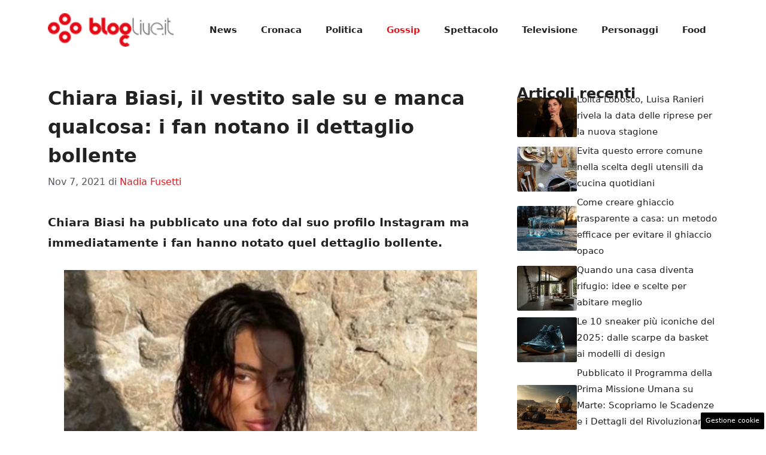

--- FILE ---
content_type: application/javascript
request_url: https://a.thecoreadv.com/s/bloglive/ads.js
body_size: 25369
content:
// deployed 17/12/2025 13:02

window._mlab = window._mlab || {};
window._mlab.debug = false;
window._mlab.track = {
    obj: {
        site: 'bloglive',
        advstart: Date.now(),
        path: document.location.pathname
    },
    changed: true,
    beaconUrl: 'https://s.thecoreadv.com/pageview'
};
window._mlab.cmp = {};
window._mlab.trackingScripts = [];
window._mlab.runAfterVideoAdv = [];
window._mlab.components = {};
window._mlab.slotsForRefresh = {};
window._mlab.gamSlots = {};
window._mlab.config = {
    class: 'tca',
    sitename: 'bloglive',
    debug: window._mlab.debug,
    beaconUrl: 'https://s.thecoreadv.com/pageview',
    enableFledge: false,
    enableSchain: false,
    adServerPrefix: '42047600',
    bidderTimeout: 2000,
    unitMap: {"bloglive.it_skin_mob": {"path": "/42047600/bloglive.it_skin_mob", "sizeMapping": "NW_SKIN_MOB", "pbSizes": [[970, 250], [728, 90], [320, 50], [320, 100]], "sizes": [[970, 250], [728, 90], [320, 50], [320, 100]], "bidderData": [{"bidder": "criteo", "params": {"networkId": 6987, "pubid": "105816"}}, {"bidder": "pubmatic", "params": {"publisherId": "164394", "adSlot": "5742110"}}, {"bidder": "appnexus", "params": {"placementId": 34915781}}, {"bidder": "onetag", "params": {"pubId": "8e3baccc512f03c"}}]}, "bloglive.it_skin_dsk": {"path": "/42047600/bloglive.it_skin_dsk", "sizeMapping": "NW_SKIN", "pbSizes": [[1, 1]], "sizes": [[1, 1]], "bidderData": null}, "bloglive.it_intro_mob": {"path": "/42047600/bloglive.it_intro_mob", "sizeMapping": null, "pbSizes": [[300, 250], [300, 600], [320, 480]], "sizes": [[300, 250], [300, 600], [320, 480]], "bidderData": null}, "bloglive.it_300x250_atf_dsk": {"path": "/42047600/bloglive.it_300x250_atf_dsk", "sizeMapping": "NW_ARTICLE", "pbSizes": [[300, 250], [336, 280]], "sizes": [[300, 250], [336, 280]], "bidderData": [{"bidder": "criteo", "params": {"networkId": 6987, "pubid": "105816"}}, {"bidder": "pubmatic", "params": {"publisherId": "164394", "adSlot": "5742110"}}, {"bidder": "appnexus", "params": {"placementId": 34915781}}, {"bidder": "onetag", "params": {"pubId": "8e3baccc512f03c"}}, {"bidder": "e_volution", "params": {"placementId": 2588}}]}, "bloglive.it_300x250_middle_dsk": {"path": "/42047600/bloglive.it_300x250_middle_dsk", "sizeMapping": "NW_ARTICLE", "pbSizes": [[300, 250], [336, 280]], "sizes": [[300, 250], [336, 280]], "bidderData": [{"bidder": "criteo", "params": {"networkId": 6987, "pubid": "105816"}}, {"bidder": "pubmatic", "params": {"publisherId": "164394", "adSlot": "5742110"}}, {"bidder": "appnexus", "params": {"placementId": 34915781}}, {"bidder": "onetag", "params": {"pubId": "8e3baccc512f03c"}}, {"bidder": "e_volution", "params": {"placementId": 2588}}]}, "bloglive.it_300x250_btf_dsk": {"path": "/42047600/bloglive.it_300x250_btf_dsk", "sizeMapping": "NW_ARTICLE", "pbSizes": [[300, 250], [336, 280]], "sizes": [[300, 250], [336, 280]], "bidderData": [{"bidder": "criteo", "params": {"networkId": 6987, "pubid": "105816"}}, {"bidder": "pubmatic", "params": {"publisherId": "164394", "adSlot": "5742110"}}, {"bidder": "appnexus", "params": {"placementId": 34915781}}, {"bidder": "onetag", "params": {"pubId": "8e3baccc512f03c"}}, {"bidder": "e_volution", "params": {"placementId": 2588}}]}, "bloglive.it_300x250_atf_mob": {"path": "/42047600/bloglive.it_300x250_atf_mob", "sizeMapping": "NW_ARTICLE", "pbSizes": [[300, 250], [336, 280]], "sizes": [[300, 250], [336, 280]], "bidderData": [{"bidder": "criteo", "params": {"networkId": 6987, "pubid": "105816"}}, {"bidder": "pubmatic", "params": {"publisherId": "164394", "adSlot": "5742110"}}, {"bidder": "appnexus", "params": {"placementId": 34915781}}, {"bidder": "onetag", "params": {"pubId": "8e3baccc512f03c"}}, {"bidder": "e_volution", "params": {"placementId": 2588}}]}, "bloglive.it_300x250_middle_mob": {"path": "/42047600/bloglive.it_300x250_middle_mob", "sizeMapping": "NW_ARTICLE_MIDDLE", "pbSizes": [[300, 250], [336, 280], [300, 600], [320, 480]], "sizes": [[300, 250], [336, 280], [300, 600], [320, 480]], "bidderData": [{"bidder": "criteo", "params": {"networkId": 6987, "pubid": "105816"}}, {"bidder": "pubmatic", "params": {"publisherId": "164394", "adSlot": "5742110"}}, {"bidder": "appnexus", "params": {"placementId": 34915781}}, {"bidder": "onetag", "params": {"pubId": "8e3baccc512f03c"}}, {"bidder": "e_volution", "params": {"placementId": 2588}}]}, "bloglive.it_300x250_btf_mob": {"path": "/42047600/bloglive.it_300x250_btf_mob", "sizeMapping": "NW_ARTICLE", "pbSizes": [[300, 250], [336, 280]], "sizes": [[300, 250], [336, 280]], "bidderData": [{"bidder": "criteo", "params": {"networkId": 6987, "pubid": "105816"}}, {"bidder": "pubmatic", "params": {"publisherId": "164394", "adSlot": "5742110"}}, {"bidder": "appnexus", "params": {"placementId": 34915781}}, {"bidder": "onetag", "params": {"pubId": "8e3baccc512f03c"}}, {"bidder": "e_volution", "params": {"placementId": 2588}}]}, "bloglive.it_300x250_sb_atf_dsk": {"path": "/42047600/bloglive.it_300x250_sb_atf_dsk", "sizeMapping": "NW_SDB", "pbSizes": [[300, 250], [336, 280]], "sizes": [[300, 250], [336, 280]], "bidderData": [{"bidder": "criteo", "params": {"networkId": 6987, "pubid": "105816"}}, {"bidder": "pubmatic", "params": {"publisherId": "164394", "adSlot": "5742110"}}, {"bidder": "appnexus", "params": {"placementId": 34915781}}, {"bidder": "onetag", "params": {"pubId": "8e3baccc512f03c"}}, {"bidder": "e_volution", "params": {"placementId": 2588}}]}, "bloglive.it_300x250_sb_btf_dsk": {"path": "/42047600/bloglive.it_300x250_sb_btf_dsk", "sizeMapping": "NW_SDB", "pbSizes": [[300, 250], [336, 280], [300, 600]], "sizes": [[300, 250], [336, 280], [300, 600]], "bidderData": [{"bidder": "criteo", "params": {"networkId": 6987, "pubid": "105816"}}, {"bidder": "pubmatic", "params": {"publisherId": "164394", "adSlot": "5742110"}}, {"bidder": "appnexus", "params": {"placementId": 34915781}}, {"bidder": "onetag", "params": {"pubId": "8e3baccc512f03c"}}, {"bidder": "e_volution", "params": {"placementId": 2588}}]}},
    slotMap: {"tca-atf": {"devices": ["mobile", "desktop"], "force": false, "type": "normal", "frequencyCap": {"hourly": 0, "daily": 0}, "floors": {"mobile": 0.0, "desktop": 0.0}, "unitMob": "bloglive.it_300x250_atf_mob", "unit": "bloglive.it_300x250_atf_dsk", "pbSizes": [[300, 250], [336, 280]], "sizes": [[300, 250], [336, 280]]}, "tca-middle": {"devices": ["mobile", "desktop"], "force": false, "type": "normal", "frequencyCap": {"hourly": 0, "daily": 0}, "floors": {"mobile": 0.0, "desktop": 0.0}, "unitMob": "bloglive.it_300x250_middle_mob", "unit": "bloglive.it_300x250_middle_dsk", "pbSizes": [[300, 250], [336, 280]], "sizes": [[300, 250], [336, 280]]}, "tca-btf": {"devices": ["mobile", "desktop"], "force": false, "type": "normal", "frequencyCap": {"hourly": 0, "daily": 0}, "floors": {"mobile": 0.0, "desktop": 0.0}, "unitMob": "bloglive.it_300x250_btf_mob", "unit": "bloglive.it_300x250_btf_dsk", "pbSizes": [[300, 250], [336, 280]], "sizes": [[300, 250], [336, 280]]}, "tca-sb-1": {"devices": ["mobile", "desktop"], "force": false, "type": "normal", "frequencyCap": {"hourly": 0, "daily": 0}, "floors": {"mobile": 0.0, "desktop": 0.0}, "unit": "bloglive.it_300x250_sb_atf_dsk", "unitMob": "bloglive.it_300x250_sb_atf_dsk", "pbSizes": [[300, 250], [336, 280]], "sizes": [[300, 250], [336, 280]]}, "tca-sb-2": {"devices": ["mobile", "desktop"], "force": false, "type": "normal", "frequencyCap": {"hourly": 0, "daily": 0}, "floors": {"mobile": 0.0, "desktop": 0.0}, "unit": "bloglive.it_300x250_sb_btf_dsk", "unitMob": "bloglive.it_300x250_sb_btf_dsk", "pbSizes": [[300, 250], [336, 280], [300, 600]], "sizes": [[300, 250], [336, 280], [300, 600]]}, "tca-skin-mob": {"devices": ["mobile", "desktop"], "force": false, "type": "skinmob", "frequencyCap": {"hourly": 0, "daily": 0}, "floors": {"mobile": 0.0, "desktop": 0.0}, "unitMob": "bloglive.it_skin_mob", "pbSizes": [[970, 250], [728, 90], [320, 50], [320, 100]], "sizes": [[970, 250], [728, 90], [320, 50], [320, 100]], "refreshInterval": 30}, "tca-native": {"devices": ["mobile", "desktop"], "force": true, "type": "normal", "frequencyCap": {"hourly": 0, "daily": 0}, "floors": {"mobile": 0.0, "desktop": 0.0}, "innerHTML": "<script src=\"https://jsc.mgid.com/site/1004222.js\" async> \n </script> \n <div data-type=\"_mgwidget\" data-widget-id=\"1713996\"> \n </div> \n <script>(function(w,q){w[q]=w[q]||[];w[q].push([\"_mgc.load\"])})(window,\"_mgq\"); \n </script>", "pageType": ["article"]}, "tca-adkaora": {"devices": ["mobile", "desktop"], "force": true, "type": "normal", "frequencyCap": {"hourly": 0, "daily": 0}, "floors": {"mobile": 0.0, "desktop": 0.0}, "innerHTML": "\n<div class=\"adk-slot adk-interstitial\">\n  <div id=\"adk_interstitial0\"></div>\n  <div id=\"adk_interstitial\"></div>\n  <div id=\"adk_interstitial_r\"></div>\n</div>\n\n<script src='https://cdn.adkaora.space/thecore/generic/prod/adk-init.js' data-version=\"v3\" type=\"text/javascript\" defer></script>\n", "insert": {"selector": "body", "position": "append"}}, "tca-inarticle-mgid": {"devices": ["mobile", "desktop"], "force": false, "type": "normal", "frequencyCap": {"hourly": 0, "daily": 0}, "floors": {"mobile": 0.0, "desktop": 0.0}, "innerHTML": "<script src=\"https://jsc.mgid.com/site/1004222.js\" async> \n </script> \n <div data-type=\"_mgwidget\" data-widget-id=\"1713998\"> \n </div> \n <script>(function(w,q){w[q]=w[q]||[];w[q].push([\"_mgc.load\"])})(window,\"_mgq\"); \n </script>"}},
    intextConfig : {},
    bidderData: {"criteo": {"name": "criteo", "adapter_name": "criteoBidAdapter", "alias_of": "", "bid_cpm_adjustment": null, "custom_config": null, "custom_schain": null}, "pubmatic": {"name": "pubmatic", "adapter_name": "pubmaticBidAdapter", "alias_of": "", "bid_cpm_adjustment": null, "custom_config": null, "custom_schain": null}, "appnexus": {"name": "appnexus", "adapter_name": "appnexusBidAdapter", "alias_of": "", "bid_cpm_adjustment": null, "custom_config": null, "custom_schain": null}, "onetag": {"name": "onetag", "adapter_name": "onetagBidAdapter", "alias_of": "", "bid_cpm_adjustment": null, "custom_config": null, "custom_schain": null}, "e_volution": {"name": "e_volution", "adapter_name": "e_volutionBidAdapter", "alias_of": "", "bid_cpm_adjustment": null, "custom_config": null, "custom_schain": null}},
    bidderAliases: {},
    defaultPageType: 'homepage',
    pageTypes: {"article": {"pathRegex": "", "cssSelector": "body.single-post", "intextSelector": "", "default": false}, "homepage": {"pathRegex": "", "cssSelector": "", "intextSelector": "", "default": true}, "category": {"pathRegex": "", "cssSelector": "body.category", "intextSelector": "", "default": false}},
    criteoNetworkID: 6987,
    apstagPubID: '58f9cfb0-4202-41cf-9f10-9328804dc639',
    sizeMapping: {"NW_MH_ALL": [{"browser": [992, 0], "ad_sizes": [[990, 250], [970, 250], [970, 90], [728, 90]]}, {"browser": [768, 0], "ad_sizes": [[728, 90]]}, {"browser": [468, 0], "ad_sizes": [[468, 60]]}, {"browser": [320, 0], "ad_sizes": [[320, 50], [320, 100]]}], "NW_MH_ALL_HB": [{"minViewPort": [992, 0], "sizes": [[990, 250], [970, 250], [970, 90], [728, 90]]}, {"minViewPort": [768, 0], "sizes": [[728, 90]]}, {"minViewPort": [468, 0], "sizes": [[468, 60]]}, {"minViewPort": [320, 0], "sizes": [[320, 50], [320, 100]]}], "NW_MH_MIN": [{"browser": [992, 0], "ad_sizes": [[728, 90]]}, {"browser": [768, 0], "ad_sizes": [[728, 90], [468, 60]]}, {"browser": [320, 0], "ad_sizes": [[320, 50], [320, 100]]}], "NW_MH_MIN_HB": [{"minViewPort": [992, 0], "sizes": [[728, 90]]}, {"minViewPort": [768, 0], "sizes": [[728, 90]]}, {"minViewPort": [468, 0], "sizes": [[468, 60]]}, {"minViewPort": [320, 0], "sizes": [[320, 50], [320, 100]]}], "NW_MH_MIN_MIN": [{"browser": [992, 0], "ad_sizes": [[728, 90]]}, {"browser": [768, 0], "ad_sizes": [[728, 90], [468, 60]]}, {"browser": [320, 0], "ad_sizes": [[320, 50]]}], "NW_MH_MIN_MIN_HB": [{"minViewPort": [992, 0], "sizes": [[728, 90]]}, {"minViewPort": [768, 0], "sizes": [[728, 90]]}, {"minViewPort": [468, 0], "sizes": [[468, 60]]}, {"minViewPort": [320, 0], "sizes": [[320, 50]]}], "NW_ARTICLE": [{"browser": [992, 0], "ad_sizes": [[300, 250], [336, 280], "fluid"]}, {"browser": [768, 0], "ad_sizes": [[300, 250], [336, 280], "fluid"]}, {"browser": [320, 0], "ad_sizes": [[300, 250], [336, 280], "fluid"]}], "NW_ARTICLE_HB": [{"minViewPort": [992, 0], "sizes": [[300, 250], [336, 280], [1, 1]]}, {"minViewPort": [768, 0], "sizes": [[300, 250], [336, 280], [1, 1]]}, {"minViewPort": [320, 0], "sizes": [[300, 250], [336, 280], [300, 600], [320, 480]]}], "NW_ARTICLE_MIN": [{"browser": [992, 0], "ad_sizes": [[300, 250]]}, {"browser": [768, 0], "ad_sizes": [[300, 250]]}, {"browser": [320, 0], "ad_sizes": [[300, 250]]}], "NW_ARTICLE_MIN_HB": [{"minViewPort": [992, 0], "sizes": [[300, 250]]}, {"minViewPort": [768, 0], "sizes": [[300, 250]]}, {"minViewPort": [320, 0], "sizes": [[300, 250]]}], "NW_ARTICLE_300_250": [{"browser": [992, 0], "ad_sizes": [[300, 250]]}, {"browser": [768, 0], "ad_sizes": [[300, 250]]}, {"browser": [320, 0], "ad_sizes": [[300, 250]]}], "NW_SDB_600": [{"browser": [992, 0], "ad_sizes": [[300, 600]]}, {"browser": [768, 0], "ad_sizes": [[300, 600]]}, {"browser": [320, 0], "ad_sizes": [[300, 250], [336, 280]]}], "NW_SDB_600_HB": [{"minViewPort": [992, 0], "sizes": [[1, 1], [300, 600]]}, {"minViewPort": [768, 0], "sizes": [[1, 1], [300, 600]]}, {"minViewPort": [320, 0], "sizes": [[300, 250], [336, 280], [1, 1]]}], "NW_SDB": [{"browser": [992, 0], "ad_sizes": [[300, 250], [336, 280], [1, 1], [300, 600]]}, {"browser": [768, 0], "ad_sizes": [[300, 250], [336, 280], [1, 1], [300, 600]]}, {"browser": [320, 0], "ad_sizes": [[300, 250], [336, 280], "fluid"]}], "NW_SDB_HB": [{"minViewPort": [992, 0], "sizes": [[300, 250], [336, 280], [1, 1], [300, 600]]}, {"minViewPort": [768, 0], "sizes": [[300, 250], [336, 280], [1, 1], [300, 600]]}, {"minViewPort": [320, 0], "sizes": [[300, 250], [336, 280], [1, 1]]}], "NW_SDB_MIN": [{"browser": [992, 0], "ad_sizes": [[300, 250], [1, 1]]}, {"browser": [768, 0], "ad_sizes": [[300, 250], [1, 1]]}, {"browser": [320, 0], "ad_sizes": [[300, 250], [336, 280], [1, 1]]}], "NW_SDB_MIN_HB": [{"minViewPort": [992, 0], "sizes": [[300, 250]]}, {"minViewPort": [768, 0], "sizes": [[300, 250]]}, {"minViewPort": [320, 0], "sizes": [[300, 250], [336, 280]]}], "NW_SKIN": [{"browser": [992, 0], "ad_sizes": [[1, 1]]}, {"browser": [768, 0], "ad_sizes": []}, {"browser": [320, 0], "ad_sizes": []}], "INTROPAGE": [{"browser": [320, 300], "ad_sizes": [[300, 250], [336, 280]]}, {"browser": [320, 480], "ad_sizes": [[300, 250], [336, 280], [320, 480]]}, {"browser": [320, 600], "ad_sizes": [[300, 250], [336, 280], [300, 600], [320, 480]]}, {"browser": [768, 432], "ad_sizes": [[728, 90], [300, 250], [336, 280]]}, {"browser": [1024, 768], "ad_sizes": [[990, 250], [970, 250], [970, 90], [728, 90], [300, 250], [336, 280], [300, 600], [320, 480], [1024, 768]]}], "INTROPAGE_HB": [{"minViewPort": [1024, 768], "sizes": [[990, 250], [970, 250], [970, 90], [728, 90], [300, 250], [336, 280], [300, 600], [320, 480], [1024, 768]]}, {"minViewPort": [768, 432], "sizes": [[728, 90], [300, 250], [336, 280], [320, 480]]}, {"minViewPort": [320, 600], "sizes": [[300, 250], [336, 280], [300, 600], [320, 480]]}, {"minViewPort": [320, 480], "sizes": [[300, 250], [336, 280], [320, 480]]}, {"minViewPort": [320, 300], "sizes": [[320, 100], [300, 250], [336, 280], [320, 480]]}], "NW_SKIN_MOB": [{"browser": [768, 0], "ad_sizes": [[990, 250], [970, 250], [970, 90], [728, 90], "fluid"]}, {"browser": [320, 0], "ad_sizes": [[970, 250], [728, 90], [320, 50], [320, 100], "fluid"]}], "NW_SKIN_MOB_HB": [{"minViewPort": [992, 0], "sizes": [[990, 250], [970, 250], [970, 90], [728, 90]]}, {"minViewPort": [320, 0], "sizes": [[970, 250], [728, 90], [320, 50], [320, 100]]}], "NW_ARTICLE_MIDDLE": [{"browser": [768, 0], "ad_sizes": [[300, 250], [336, 280], "fluid"]}, {"browser": [320, 0], "ad_sizes": [[300, 250], [336, 280], [300, 600], [320, 480], "fluid"]}], "NW_ARTICLE_MIDDLE_HB": [{"minViewPort": [768, 0], "sizes": [[300, 250], [336, 280]]}, {"minViewPort": [320, 0], "sizes": [[300, 250], [336, 280], [300, 600], [320, 480]]}]},
    enableSendAllBids: false,
    priceGranularity: 'dense',
    priceGranularityPrev: {
        "buckets": [
            {
                "precision": 2,
                "max": 3,
                "increment": 0.01
            },
            {
                "max": 8,
                "increment": 0.05
            },
            {
                "max": 20,
                "increment": 0.5
            },
            {
                "max": 30,
                "increment": 1.0
            }
        ]
    },
    adManagerScripts: [
        {
            url: 'https://securepubads.g.doubleclick.net/tag/js/gpt.js',
            options: {}
        },
        {
            url: 'https://a.thecoreadv.com//s/lib/prebid9.43.0.js',
            options: {}
        }
    ],
    observerOptions: {
        root: null,
        rootMargin: '0px 0px 50% 0px',
        threshold: 0
    },
    currencyMultiplier: 0.95
};

window._mlab = window._mlab || {};
window._mlab.siteConfig = window._tca_config || window._flux_config || window.adser || {};

if (!('_admanager' in window._mlab.siteConfig)) {
    window._mlab.siteConfig._admanager = true;
}

window.googletag = window.googletag || {};
window.googletag.cmd = window.googletag.cmd || [];

window.pbjs = window.pbjs || {};
window.pbjs.que = window.pbjs.que || [];


try {
    const url = new URL(window.location.href);
    if (url.searchParams.has('mlab-verbose')) {
        window._mlab.debug = true;
    }
} catch (error) { }


/**
 * If pagetype is not provided or is not a valid one, determine it from the page path or from a css selector
 * Set default from general config, accept any page type flagged as default
 */
if (!('pagetype' in window._mlab.siteConfig) || !(window._mlab.siteConfig.pagetype in window._mlab.config.pageTypes)) {
    window._mlab.siteConfig.pagetype = window._mlab.config.defaultPageType;
    for (const [pageTypeName, pageTypeObject] of Object.entries(window._mlab.config.pageTypes)) {
        if (
            (pageTypeObject.pathRegex && document.location.pathname.match(pageTypeObject.pathRegex))
            ||
            (pageTypeObject.cssSelector && document.querySelector(pageTypeObject.cssSelector))
        ) {
            window._mlab.siteConfig.pagetype = pageTypeName;
            break;
        } else if (pageTypeObject.default) {
            window._mlab.siteConfig.pagetype = pageTypeName;
        }
    }
}

if (!window._mlab.hasOwnProperty('mobile')) {
    // https://stackoverflow.com/a/11381730
    window._mlab.mobile = (function (a) {
        check = /(android|bb\d+|meego).+mobile|avantgo|bada\/|blackberry|blazer|compal|elaine|fennec|hiptop|iemobile|ip(hone|od)|iris|kindle|lge |maemo|midp|mmp|mobile.+firefox|netfront|opera m(ob|in)i|palm( os)?|phone|p(ixi|re)\/|plucker|pocket|psp|series(4|6)0|symbian|treo|up\.(browser|link)|vodafone|wap|windows ce|xda|xiino/i.test(a) || /1207|6310|6590|3gso|4thp|50[1-6]i|770s|802s|a wa|abac|ac(er|oo|s\-)|ai(ko|rn)|al(av|ca|co)|amoi|an(ex|ny|yw)|aptu|ar(ch|go)|as(te|us)|attw|au(di|\-m|r |s )|avan|be(ck|ll|nq)|bi(lb|rd)|bl(ac|az)|br(e|v)w|bumb|bw\-(n|u)|c55\/|capi|ccwa|cdm\-|cell|chtm|cldc|cmd\-|co(mp|nd)|craw|da(it|ll|ng)|dbte|dc\-s|devi|dica|dmob|do(c|p)o|ds(12|\-d)|el(49|ai)|em(l2|ul)|er(ic|k0)|esl8|ez([4-7]0|os|wa|ze)|fetc|fly(\-|_)|g1 u|g560|gene|gf\-5|g\-mo|go(\.w|od)|gr(ad|un)|haie|hcit|hd\-(m|p|t)|hei\-|hi(pt|ta)|hp( i|ip)|hs\-c|ht(c(\-| |_|a|g|p|s|t)|tp)|hu(aw|tc)|i\-(20|go|ma)|i230|iac( |\-|\/)|ibro|idea|ig01|ikom|im1k|inno|ipaq|iris|ja(t|v)a|jbro|jemu|jigs|kddi|keji|kgt( |\/)|klon|kpt |kwc\-|kyo(c|k)|le(no|xi)|lg( g|\/(k|l|u)|50|54|\-[a-w])|libw|lynx|m1\-w|m3ga|m50\/|ma(te|ui|xo)|mc(01|21|ca)|m\-cr|me(rc|ri)|mi(o8|oa|ts)|mmef|mo(01|02|bi|de|do|t(\-| |o|v)|zz)|mt(50|p1|v )|mwbp|mywa|n10[0-2]|n20[2-3]|n30(0|2)|n50(0|2|5)|n7(0(0|1)|10)|ne((c|m)\-|on|tf|wf|wg|wt)|nok(6|i)|nzph|o2im|op(ti|wv)|oran|owg1|p800|pan(a|d|t)|pdxg|pg(13|\-([1-8]|c))|phil|pire|pl(ay|uc)|pn\-2|po(ck|rt|se)|prox|psio|pt\-g|qa\-a|qc(07|12|21|32|60|\-[2-7]|i\-)|qtek|r380|r600|raks|rim9|ro(ve|zo)|s55\/|sa(ge|ma|mm|ms|ny|va)|sc(01|h\-|oo|p\-)|sdk\/|se(c(\-|0|1)|47|mc|nd|ri)|sgh\-|shar|sie(\-|m)|sk\-0|sl(45|id)|sm(al|ar|b3|it|t5)|so(ft|ny)|sp(01|h\-|v\-|v )|sy(01|mb)|t2(18|50)|t6(00|10|18)|ta(gt|lk)|tcl\-|tdg\-|tel(i|m)|tim\-|t\-mo|to(pl|sh)|ts(70|m\-|m3|m5)|tx\-9|up(\.b|g1|si)|utst|v400|v750|veri|vi(rg|te)|vk(40|5[0-3]|\-v)|vm40|voda|vulc|vx(52|53|60|61|70|80|81|83|85|98)|w3c(\-| )|webc|whit|wi(g |nc|nw)|wmlb|wonu|x700|yas\-|your|zeto|zte\-/i.test(a.substr(0, 4));
        return check;
    })(navigator.userAgent || navigator.vendor || window.opera);
    window._mlab.device = window._mlab.mobile ? 'mobile' : 'desktop'; // TODO: add tablet
}

window._mlab.loadScript = function (url, options, callback) {
    if (typeof options === 'function') {
        callback = options;
        options = {};
    }
    const script = document.createElement('script');
    script.type = 'text/javascript';

    if (callback) {
        if (script.readyState) { // IE
            script.onreadystatechange = function () {
                if (script.readyState === 'loaded' || script.readyState === 'complete') {
                    script.onreadystatechange = null;
                    callback();
                }
            };
        } else { // Other browsers
            script.onload = function () {
                callback();
            };
        }
    }

    script.src = url;

    if (typeof options === 'object') {
        for (key in options) {
            if (options.hasOwnProperty(key)) {
                script.setAttribute(key, options[key]);
            }
        }
    }

    document.getElementsByTagName('head')[0].appendChild(script);
}

/**
 * Set the html content of a DOM element - jQuery-like:
 * If there are script nodes inside the inner html evaluate them
 *
 * @param {Element} elem
 * @param {String} innerHTML
 */
window._mlab.setInnerHTML = function (elem, innerHTML) {
    elem.innerHTML = innerHTML;
    let scripts = elem.getElementsByTagName("script");
    // If we don't clone the results then "scripts"
    // will actually update live as we insert the new
    // tags, and we'll get caught in an endless loop
    var scriptsClone = [];
    for (var i = 0; i < scripts.length; i++) {
        scriptsClone.push(scripts[i]);
    }
    for (let i = 0; i < scriptsClone.length; i++) {
        let currentScript = scriptsClone[i];
        let s = document.createElement("script");
        // Copy all the attributes from the original script
        for (let j = 0; j < currentScript.attributes.length; j++) {
            let a = currentScript.attributes[j];
            s.setAttribute(a.name, a.value);
        }
        s.appendChild(document.createTextNode(currentScript.innerHTML));
        currentScript.parentNode.replaceChild(s, currentScript);
    }
}

window._mlab.insertElement = function (cssSelector, position, elem) {
    var target = document.querySelector(cssSelector);

    if (!target) {
        window._mlab.debug && console.log("%c[mlab]", "background: rgb(66, 133, 244); color: white", "selector", cssSelector, "not found for inserting element", elem);
        return;
    }

    switch (position) {
        case 'before':
            target.parentNode.insertBefore(elem, target);
            break;
        case 'after':
            target.parentNode.insertBefore(elem, target.nextSibling);
            break;
        case 'append':
            target.appendChild(elem);
            break;
        case 'prepend':
            target.insertBefore(elem, target.firstChild);
            break;
        default:
            window._mlab.debug && console.log("%c[mlab]", "background: rgb(66, 133, 244); color: white", "position", position, "not valid for insertin relative to", cssSelector);
    }
}

window._mlab.isSlotToBeShown = function (slot) {
    // Check if we must show on this device
    if (slot.devices.indexOf(window._mlab.device) === -1) {
        window._mlab.debug && console.log("%c[mlab]", "background: rgb(66, 133, 244); color: white", "not showing slot - wrong device");
        return false;
    }
    // Check if we must show on this pagetype
    if ('pageType' in slot && slot.pageType.indexOf(window._mlab.siteConfig.pagetype) == -1) {
        window._mlab.debug && console.log("%c[mlab]", "background: rgb(66, 133, 244); color: white", "not showing slot - wrong pagetype:", window._mlab.siteConfig.pagetype);
        return false;
    }
    return true;
}


/**
 * Slots can queue functions for execution in postSlotInitEvents - these will be executed after all slots have been inserted in page
 */
window._mlab.postSlotInitEvents = [];

/**
 * All prebid.js ad units
 */
window._mlab.adUnits_HB = [];

/**
 * All APS ad units
 */
window._mlab.adUnits_APS = [];

/**
 * THe intersection observer will call this function when a GAM ad slot nears the viewport so that we can 'refresh' it
 */
window._mlab.refreshCB = function (entries, observer) {
    entries.forEach(function (entry) {
        if (entry.isIntersecting) {
            let slotID = entry.target.id;
            window._mlab.debug && console.log("%c[mlab]", "background: rgb(66, 133, 244); color: white", "slot intersecting:", slotID, "refreshing");
            if (slotID in window._mlab.gamSlots) {
                googletag.cmd.push(function () {
                    googletag.pubads().refresh([window._mlab.gamSlots[slotID]]);
                });
                try {
                    const slot = window._mlab.config.slotMap[slotID];
                    slot.state = 'requested';
                    slot.timeRequested = window._mlab.track.secondsFromStart();
                    window._mlab.track.addImpression(slot);
                } catch (err) {
                    window._mlab.debug && console.log("%c[mlab]", "background: rgb(66, 133, 244); color: white", "Problem adding slot tracking info for", slotID, err);
                }
            }
            observer.unobserve(entry.target);
        }
    });
};

/**
 * If the browser supports IntersectionObserver this will be the intersection observer to be used for refreshing GAM slots
 */
window._mlab.refreshObserver = null;

window._mlab.init = function () {

    if ('init' in window._mlab.track) {
        window._mlab.debug && console.log("%c[mlab]", "background: rgb(66, 133, 244); color: white", "Init tracking");
        window._mlab.track.init();
    }

    // Set up the intersection observer for refresh if needed
    if ('IntersectionObserver' in window) {
        window._mlab.refreshObserver = new IntersectionObserver(window._mlab.refreshCB, window._mlab.config.observerOptions);
    }

    /**
     * Load googletag, prebid.js and APS scripts so they'll be ready when auction starts
     */
    if (window._mlab.siteConfig._admanager) {
        window._mlab.loadAdmanagerScripts();
    }

    // Set up all adv positions in page
    window._mlab.loadADV();

    // If we want GAM to run in this page init and run the auction for prebid.js + APS
    if (window._mlab.siteConfig._admanager) {
        window._mlab.initParallelAuction()
    }
};

/**
 * Insert an advertising slot in page. If needed and if the slot must be forced, create the DOM element to host it
 * according to the slot configuration
 * 
 * @param {string} adSlotId 
 * @param {object} slot 
 * @param {boolean} force 
 * @returns 
 */
window._mlab.insertSlot = function (adSlotId, slot, force) {
    slot.state = 'defined'
    try {
        window._mlab.debug && console.log("%c[mlab]", "background: rgb(66, 133, 244); color: white", 'loading adslot:', adSlotId, "- type:", slot.type);
        if (!window._mlab.isSlotToBeShown(slot)) {
            window._mlab.debug && console.log("%c[mlab]", "background: rgb(66, 133, 244); color: white", 'slot not to be shown:', slot);
            return;
        }
        let elem;
        if (window._mlab.components[slot.type] && typeof window._mlab.components[slot.type].init == 'function') {
            window._mlab.debug && console.log("%c[mlab]", "background: rgb(66, 133, 244); color: white", 'running init for component:', adSlotId, slot.type);
            elem = window._mlab.components[slot.type].init(adSlotId, slot);
        } else {
            // try to get elem from dom, create only if not present
            elem = document.getElementById(adSlotId);
        }
        if (!elem && (slot.force || force)) {
            let selector = 'body';
            let position = 'append';
            if ('insert' in slot) {
                selector = slot.insert.selector;
                position = slot.insert.position;
            }
            if (!elem) {
                window._mlab.debug && console.log("%c[mlab]", "background: rgb(66, 133, 244); color: white", 'element not in page for adslot - creating:', adSlotId);
                elem = document.createElement('div');
                elem.setAttribute('id', adSlotId); // set id
                elem.setAttribute('class', window._mlab.config.class);
            }
            window._mlab.insertElement(selector, position, elem);
        }
        if (elem) {
            const slotClassPrefix = window._mlab.config.class;
            if (elem.hasAttribute("data-adunit") || elem.hasAttribute("data-slot")) {
                window._mlab.debug && console.log("%c[mlab]", "background: rgb(66, 133, 244); color: white", 'GAM slot - not setting innerHTML:', adSlotId);
                if (!elem.classList.contains(slotClassPrefix)) {
                    window._mlab.debug && console.log("%c[mlab]", "background: rgb(66, 133, 244); color: white", 'Adding class to gam slot:', elem);
                    elem.classList.add(slotClassPrefix);
                }
            } else if (slot.innerHTML) {
                window._mlab.setInnerHTML(elem, slot.innerHTML)
                slot.state = 'requested';
                slot.timeRequested = window._mlab.track.secondsFromStart();
            } else {
                const adUnitCode = window._mlab.mobile ? slot.unitMob : slot.unit
                if (adUnitCode) {
                    window._mlab.debug && console.log("%c[mlab]", "background: rgb(66, 133, 244); color: white", 'adding ad unit", adUnitCode, "to:', adSlotId);
                    elem.dataset.adUnit = adUnitCode;
                    elem.classList.add(slotClassPrefix);
                } else {
                    window._mlab.debug && console.log("%c[mlab]", "background: rgb(66, 133, 244); color: white", 'no ad unit, no innerHTML for elem:', adSlotId);
                }
            }
        } else {
            console.warn("[mlab] slot not in page and not forced - id:", adSlotId);
        }
        if (window._mlab.components[slot.type] && typeof window._mlab.components[slot.type].postInit == 'function') {
            window._mlab.debug && console.log("%c[mlab]", "background: rgb(66, 133, 244); color: white", 'running post-init for component:', adSlotId, slot.type);
            elem = window._mlab.components[slot.type].postInit(adSlotId, slot);
        }
        window._mlab.track.addImpression(slot);
    } catch (error) {
        console.warn("[mlab] error setting up slot", adSlotId, "-", error);
    }

}


window._mlab.setupGAMSlots = function () {
    for (const slotID in window._mlab.config.slotMap) {
        window._mlab.debug && console.log("%c[mlab]", "background: rgb(66, 133, 244); color: white", "Setting up GAM slot for:", slotID);
        try {
            let slot = window._mlab.config.slotMap[slotID];
            let unit = window._mlab.mobile ? slot.unitMob : slot.unit
            if (unit) {
                let domElem = document.getElementById(slotID)
                if (domElem) {
                    window._mlab.debug && console.log("%c[mlab]", "background: rgb(66, 133, 244); color: white", "setting up data attributes for", slotID);
                    domElem.setAttribute('data-adunit', unit)
                } else if (slot.force) {
                    window._mlab.debug && console.log("%c[mlab]", "background: rgb(66, 133, 244); color: white", "no dom element for", slotID, "- should be forced - creating");
                    domElem = document.createElement('div');
                    domElem.setAttribute('id', slotID); // set id
                    domElem.setAttribute('class', window._mlab.config.class);
                    let selector = 'body';
                    let position = 'append';
                    if ('insert' in slot) {
                        selector = slot.insert.selector;
                        position = slot.insert.position;
                    }
                    window._mlab.insertElement(selector, position, domElem);
                }
                if (domElem) {
                    domElem.setAttribute('data-adunit', unit)
                } else {
                    window._mlab.debug && console.log("%c[mlab]", "background: rgb(66, 133, 244); color: white", "no dom element for", slotID, "- skipping");
                }
            }
        } catch (error) {
            console.warn("[mlab] error setting up GAM slot", slotID, "-", error);
        }

    }
};

window._mlab.loadAPS = function () {
    /**
    * Find a way to load it with the standard loadscript mechanism
    */
    !function (a9, a, p, s, t, A, g) {
        if (a[a9]) return;

        function q(c, r) {
            a[a9]._Q.push([c, r])
        }
        a[a9] = {
            init: function () {
                q("i", arguments)
            },
            fetchBids: function () {
                q("f", arguments)
            },
            setDisplayBids: function () { },
            targetingKeys: function () {
                return []
            },
            _Q: []
        };
        A = p.createElement(s);
        A.async = !0;
        A.src = t;
        g = p.getElementsByTagName(s)[0];
        g.parentNode.insertBefore(A, g)
    }("apstag", window, document, "script", "//c.amazon-adsystem.com/aax2/apstag.js");
};



window._mlab.loadAdmanagerScripts = function () {

    window._mlab.config.adManagerScripts.map(function (s) {
        args = [s.url]
        if ('options' in s) {
            args.push(s.options)
        }
        if ('callback' in s) {
            args.push(s.callback)
        }
        if ('preflight' in s) {
            args.push(s.preflight)
        }
        window._mlab.loadScript.apply(this, args)
    })

    if (window._mlab.config.apstagPubID) {
        window._mlab.loadAPS();
    }
};

window._mlab.setupGAMSlot = function (adSlot, gamRefreshQueue, pbUnits, apsUnits) {
    var adUnitName, adUnitCode, dimensions, adUnitData, prebidSizes, sizeMappingName, slotType, floorInfo;

    var slotFloorRule = adSlot.getAttribute('data-floor-rule');

    if (adSlot.id in window._mlab.config.slotMap) {
        let slot = window._mlab.config.slotMap[adSlot.id];
        adUnitCode = window._mlab.mobile ? slot.unitMob : slot.unit
        if (!adUnitCode) {
            window._mlab.debug && console.log("%c[mlab]", "background: rgb(66, 133, 244); color: white", "no ad unit for", adSlot.id);
            return
        }
        adUnitData = window._mlab.config.unitMap[adUnitCode]
        if (!adUnitData) {
            console.warn(`[mlab] no ad unit data for ${adUnitCode} - gam setup not possible`);
            return
        }
        dimensions = slot.sizes || adUnitData.sizes
        adUnitName = adUnitData.path
        sizeMappingName = adUnitData.sizeMapping
        slotType = slot.type
        
        floorInfo = {
            currency: 'EUR',
            default: 0.0
        }
        if (slot.floors) {
            floorInfo.default = window._mlab.mobile ? slot.floors.mobile : slot.floors.desktop
        }

    } else {
        adUnitName = adSlot.getAttribute('data-slot') || adSlot.getAttribute('data-adunit');
        adUnitCode = adUnitName.split('/').pop() // get only last element for looking up in unitMap
        if (adUnitCode in window._mlab.config.unitMap) {
            adUnitData = window._mlab.config.unitMap[adUnitCode]
            if (!adUnitData) {
                console.warn(`[mlab] no ad unit data for ${adUnitCode} - gam setup not possible`);
                return
            }
            dimensions = adUnitData.sizes
            sizeMappingName = adUnitData.sizeMapping
        } else {
            adUnitName = adSlot.getAttribute('data-slot') || adSlot.getAttribute('data-adunit');
            dimensions = [];
            var dimensionsData = adSlot.getAttribute('data-dm') || '';

            if (dimensionsData) {
                dimensions = dimensionsData.split(",").map(item => {
                    if (item.includes("x")) {
                        return item.split("x").map(Number);
                    } else {
                        return item;
                    }
                });
            } else {
                dimensions.push([adSlot.clientWidth, adSlot.clientHeight]);
            }
        }
        floorInfo = {
            currency: 'EUR',
            default: 0.0
        }
    }

    prebidSizes = dimensions.filter(item => Array.isArray(item)) // do not send 'fluid' to prebid / aps

    // Initialize the GAM ad unit when googletag is ready
    googletag.cmd.push(function () {

        var googleAdUnit;

        var adUnitPath = adUnitName.startsWith('/') ? adUnitName : `/${window._mlab.config.adServerPrefix}/${adUnitName}`;

        // If the size mapping is defined in the unitMap, use that, else get the name from the data attribute
        sizeMappingName = sizeMappingName || adSlot.getAttribute('data-mp') || adSlot.getAttribute('data-size-mapping');

        if (!sizeMappingName) {
            window._mlab.debug && console.log("%c[mlab]", "background: rgb(66, 133, 244); color: white", "mapping not set for", adSlot.id);
            sizeMappingName = ''
        }

        // Create the ad - out of page or normal
        if (sizeMappingName.includes('NW_SDB') && window._mlab.mobile) {
            // no sidebar ads for mobile
            return true;
        } else if (sizeMappingName.includes('INTERSTITIAL')) {
            googleAdUnit = googletag.defineOutOfPagelot(adUnitPath, googletag.enums.OutOfPageFormat.INTERSTITIAL);
        } else {
            if ((adUnitName.indexOf('SKIN', adUnitName.length - 'SKIN'.length) !== -1)) {
                googleAdUnit = googletag.defineSlot(adUnitPath, [1, 1], adSlot.id);
            } else {
                googleAdUnit = googletag.defineSlot(adUnitPath, dimensions, adSlot.id);
            }
        }

        googleAdUnit = googleAdUnit.addService(googletag.pubads());

        try {
            const slotInfo = window._mlab.config.slotMap[adSlot.id];
            if (slotInfo) {
                slotInfo.state = 'defined';
                slotInfo.timeDefined = window._mlab.track.secondsFromStart();
                window._mlab.track.addImpression(slotInfo);
            } else {
                window._mlab.debug && console.log("%c[mlab]", "background: rgb(66, 133, 244); color: white", "slot not in slotMap - not tracking", adSlot);
            }
        } catch (err) { }
        
        window._mlab.gamSlots[adSlot.id] = googleAdUnit;

        gamRefreshQueue[adSlot.id] = googleAdUnit;

        if (sizeMappingName && sizeMappingName in window._mlab.config.sizeMapping) {
            let sm = window._mlab.config.sizeMapping[sizeMappingName]
            window._mlab.debug && console.log("%c[mlab]", "background: rgb(66, 133, 244); color: white", "setting up size mapping for", adSlot.id, ":", sm);
            let map = googletag.sizeMapping();
            sm.forEach(function (v) {
                map.addSize(v.browser, v.ad_sizes);
            });
            googleAdUnit.defineSizeMapping(map.build());
        }

        if (slotType) {
            googleAdUnit.setTargeting(`${window._mlab.config.class}-type`, slotType);
        }

        if (slotFloorRule) {
            window._mlab.debug && console.log("%c[mlab]", "background: rgb(66, 133, 244); color: white", "setting up floor rule", adSlot.id, ":", slotFloorRule);
            googleAdUnit.setTargeting('floor_rule', slotFloorRule);
        }

        // apsUnits.push(googleAdUnit); // For simplergpt method

        apsUnits.push({
            slotID: adSlot.id,
            slotName: adUnitPath,
            sizes: prebidSizes
        });
    });


    var bannerData = {
        sizes: prebidSizes
    };

    var prebidMappingName = sizeMappingName + '_HB';
    if (prebidMappingName && prebidMappingName in window._mlab.config.sizeMapping) {
        bannerData['sizeConfig'] = window._mlab.config.sizeMapping[prebidMappingName];
    }
    var gpid = adUnitCode + "#" + adSlot.id;
    var ortb2Imp = {
        ext: {
            gpid: gpid
        }
    };
    if (window._mlab.config.enableFledge) {
        ortb2Imp.ext.ae = 1;
    }
    var u_hb = {
        code: adSlot.id,
        ortb2Imp: ortb2Imp,
        mediaTypes: { banner: bannerData },
        bids: []
    };
    if (floorInfo) {
        u_hb.floors = floorInfo;
    }

    // TODO: we should match on ad-unit code not on ad slot id
    if (adUnitData && adUnitData.bidderData) {
        window._mlab.debug && console.log("%c[mlab]", "background: rgb(66, 133, 244); color: white", "Adding bidder data from unitMap for", adUnitCode, ":", adUnitData.bidderData);
        u_hb.bids = adUnitData.bidderData
    } else {
        window._mlab.debug && console.log("%c[mlab]", "background: rgb(66, 133, 244); color: white", "Adding legacy bidder data for", adUnitCode);
        // Add Criteo
        u_hb.bids.push({
            bidder: 'criteo',
            params: {
                networkId: window._mlab.config.criteoNetworkID
            }
        });
        // Add appnexus if present
        var xandrPlacementId = adSlot.getAttribute('data-xandr');
        if (xandrPlacementId) {
            u_hb.bids.push(
                {
                    bidder: 'appnexus',
                    params: {
                        placementId: xandrPlacementId
                    }
                }
            );
        }
    }

    pbUnits.push(u_hb);
};

window._mlab.refreshSlot = function (slotID) {
    if (slotID in window._mlab.gamSlots) {
        googletag.cmd.push(function () {
            window._mlab.debug && console.log("%c[mlab]", "background: rgb(66, 133, 244); color: white", "Refreshing slot:", slotID);
            googletag.pubads().refresh([window._mlab.gamSlots[slotID]]);
        });
    }
};

window._mlab.initParallelAuction = function () {
    if (window._mlab.init.alreadyRun) {
        console.warn("[mlab] init already run - bailing");
        return;
    }
    window._mlab.init.alreadyRun = true;

    var PREBID_TIMEOUT = window._mlab.config.bidderTimeout;
    var FAILSAFE_TIMEOUT = PREBID_TIMEOUT + 500;

    // Set up slot information where not available
    window._mlab.setupGAMSlots();

    // TODO: get class from config object
    const adCollection = document.querySelectorAll('.nm-ad, div[data-adunit], div[data-slot]');

    if (adCollection.length > 0) {
        adCollection.forEach(function (adUnit) {
            window._mlab.setupGAMSlot(adUnit, window._mlab.slotsForRefresh, window._mlab.adUnits_HB, window._mlab.adUnits_APS);
        });
    } else {
        window._mlab.debug && console.log("%c[mlab]", "background: rgb(66, 133, 244); color: white", "No adunits found - not executing auction");
        return;
    }

    googletag.cmd.push(function () {
        googletag.pubads().disableInitialLoad();
        googletag.pubads().enableSingleRequest();
        // googletag.pubads().enableLazyLoad({
        //     // Fetch slots within 1.5 viewports.
        //     fetchMarginPercent: 150,
        //     // Render slots within 0.5 viewports.
        //     renderMarginPercent: 50,
        //     // Should we scale this for mobille ?
        //     mobileScaling: 1.0
        // });

        googletag.pubads().addEventListener('slotRenderEnded', function (event) {
            var slotID = event.slot.getSlotElementId();
            var slotInfo = window._mlab.config.slotMap[slotID];
            if (!slotInfo) {
                window._mlab.debug && console.log("%c[mlab]", "background: rgb(66, 133, 244); color: white", `${slotID} is not one of ourse - doing nothing`);
                return
            }
            var s = document.getElementById(slotID);
            if (!s) {
                window._mlab.debug && console.log("%c[mlab]", "background: rgb(66, 133, 244); color: white", 'slot not found in render ended for:', slotID);
                return
            }

            var slotType = s.dataset.type ? s.dataset.type : 'standard';
            var cEvent;
            var eventDetail = {
                slot: s,
                type: slotType,
                gamEvent: event
            }
            if (event.isEmpty) {
                slotInfo.empty = true;
                window._mlab.debug && console.log("%c[mlab]", "background: rgb(66, 133, 244); color: white", 'GAM slot empty::', slotID);
                cEvent = new CustomEvent("slot_" + slotType + "_empty", { detail: eventDetail });
                const adUnitCode = window._mlab.mobile ? slotInfo.unitMob : slotInfo.unit;
                const adUnit = window._mlab.config.unitMap[adUnitCode];
                let fbSlot;
                if ('onEmptySlot' in slotInfo) {
                    const fallbackSlotID = slotInfo['onEmptySlot'];
                    const fbSlotConfig = window._mlab.config.slotMap[fallbackSlotID];
                    window._mlab.debug && console.log("%c[mlab]", "background: rgb(66, 133, 244); color: white", `Setting up fallback slot for ${slotID}: ${fallbackSlotID}`);
                    fbSlot = document.createElement('div');
                    fbSlot.setAttribute('id', fallbackSlotID);
                    fbSlot.setAttribute('class', window._mlab.config.class); // set class
                    s.parentNode.insertBefore(fallbackSlot, oldSlot);
                    // remove previous slot
                    s.remove();
                    window._mlab.insertSlot(fallbackSlotID, fbSlotConfig, false);
                } else if ('fallbackUnit' in adUnit) {
                    const fbUnit = adUnit.fallbackUnit;
                    const fbSlotID = `${slotID}-fallback`;
                    window._mlab.debug && console.log("%c[mlab]", "background: rgb(66, 133, 244); color: white", `Setting up fallback unit for ${slotID}: ${fbUnit}`);
                    fbSlot = document.createElement('div');
                    fbSlot.setAttribute('id', fbSlotID);
                    fbSlot.setAttribute('class', window._mlab.config.class);
                    fbSlot.dataset.adUnit = fbUnit;
                    const fbSlotInfo = window._mlab.insertGAMSlot(fbSlot, fbUnit);
                    if (slotInfo.refreshInterval && slotInfo.refreshInterval > 0) {
                        fbSlotInfo.refreshInterval = slotInfo.refreshInterval;
                    }
                    fbSlot.dataset.type = slotType;
                    window._mlab.config.slotMap[fbSlotID].type = slotType;
                    // insert before previous slot
                    s.insertAdjacentElement("afterend", fbSlot);
                    // remove previous slot
                    s.remove();
                }
                if (fbSlot) {
                    if(fbSlot.dataset.adUnit) {
                        window._mlab.debug && console.log("%c[mlab]", "background: rgb(66, 133, 244); color: white", `Exectuing auction for fallback slot ${fbSlot}`);
                        const slotsForRefresh = {};
                        const adUnits_HB = [];
                        const adUnits_APS = [];
                        window._mlab.setupGAMSlot(fbSlot, slotsForRefresh, adUnits_HB, adUnits_APS);
                        window._mlab.runAuction(slotsForRefresh, adUnits_APS, adUnits_HB);
                    }
                }
            } else {
                cEvent = new CustomEvent("slot_" + slotType + "_rendered", { detail: eventDetail });
                slotInfo.state = 'rendered';
                slotInfo.timeRendered = window._mlab.track.secondsFromStart();
            }
            window._mlab.debug && console.log("%c[mlab]", "background: rgb(66, 133, 244); color: white", "dispatching slotRenderEnded event:", cEvent);
            document.dispatchEvent(cEvent);

            // Add impression to tracking object
            window._mlab.track.addImpression(slotInfo);

            if (slotInfo.refreshInterval && slotInfo.refreshInterval > 0) {
                window._mlab.debug && console.log("%c[mlab]", "background: rgb(66, 133, 244); color: white", `Setting timeout for refreshing ${slotID} in ${slotInfo.refreshInterval} seconds`);
                setTimeout(function () { window._mlab.refreshSlot(slotID); }, slotInfo.refreshInterval * 1000);
            }
        });

        if (window._mlab.siteConfig.uid) {
            window._mlab.debug && console.log("%c[mlab]", "background: rgb(66, 133, 244); color: white", `Setting PPID: ${window._mlab.siteConfig.uid}`);
            googletag.pubads().setPublisherProvidedId(window._mlab.siteConfig.uid);
        }

        if (window._mlab.siteConfig.category_iab) {
            const pps = window._mlab.siteConfig.category_iab.filter(item => item)
            if (pps.length > 0) {
                googletag.pubads().setTargeting("category", pps);
            }
        }

        // Send page category if present
        if (window._mlab.siteConfig.category) {
            googletag.pubads().setTargeting("category", window._mlab.siteConfig.category);
        }
        // Send site section if present
        if (window._mlab.siteConfig.section) {
            googletag.pubads().setTargeting("section", window._mlab.siteConfig.section);
        }
        // Send pagetype
        googletag.pubads().setTargeting("pagetype", window._mlab.siteConfig.pagetype);
        
        googletag.enableServices();
    });

    if (window._mlab.config.apstagPubID) {
        let apsInitObj = {
            pubID: window._mlab.config.apstagPubID,
            adServer: 'googletag',
            deals: true,
            videoAdServer: "DFP",
            // simplerGPT: true // https://ams.amazon.com/webpublisher/uam/docs/reference/googletag-sizemapping.html
        };

        if (window._mlab.config.enableSchain) {
            apsInitObj.schain = {
                validation: "strict",
                ver:"1.0",
                complete: 1,
                nodes: [ // Can be empty if the owner of the site is creating this request
                    {
                        asi:  "web365.it",
                        sid: "34",
                        hp:  1
                    }
                ]
            };
        }

        apstag.init(apsInitObj);
    }

    pbjs.que.push(function () {
        pbjs.addAdUnits(window._mlab.adUnits_HB);
    });

    googletag.cmd.push(function () {
        window._mlab.runAuction(window._mlab.slotsForRefresh, window._mlab.adUnits_APS, window._mlab.adUnits_HB);
    });
};

window._mlab.insertGAMSlot = function(elem, adUnitCode) {
    elem.setAttribute("data-adunit", adUnitCode);
    const slotClassPrefix = window._mlab.config.class;
    elem.classList.add(slotClassPrefix);
    elem.style.display = 'block';
    const slotInfo  = {
        "id": elem.id,
        "devices": [window._mlab.device],
        "force": false,
        "type": "normal",
        "state": "defined",
        "format": "intext",
        "frequencyCap": {
            "hourly": 0,
            "daily": 0
        },
        "unitMob": window._mlab.mobile ? adUnitCode : null,
        "unit": window._mlab.mobile ? null : adUnitCode
    };
    window._mlab.config.slotMap[elem.id] = slotInfo
    return slotInfo
};

window._mlab.insertGAMIntextSlot = function(elem, adUnitCode) {
    const slotInfo = window._mlab.insertGAMSlot(elem, adUnitCode);
    const slotClassPrefix = window._mlab.config.class;
    elem.classList.add(`${slotClassPrefix}-intext`, `${slotClassPrefix}-300x250`);
    return slotInfo
};

window._mlab.generateIntextAdElement = function (index, defaultIntextAd) {
    const containerElement = document.createElement('div')
    const slotClassPrefix = window._mlab.config.class;
    containerElement.id = `div-${slotClassPrefix}-intext-container-${index}`;
    containerElement.setAttribute(
        "style",
        "min-width:300px;min-height:250px;margin: 8px auto; text-align: center; display: block; clear: both;"
    );
    // was: "min-width:300px;min-height:250px;background-color:#f2f2f2;margin: 8px auto; text-align: center; display: block; clear: both;"

    const adElement = document.createElement('div');
    adElement.id = `div-${slotClassPrefix}-intext-gam-${index}`;
    
    const adList  = window._mlab.getIntextConfig().slots
    if (index < adList.length) {
        const elemToInsert = adList[index];
        window._mlab.debug && console.log("%c[mlab]", "background: rgb(66, 133, 244); color: white", 'inserting intext element:', elemToInsert);
        if (elemToInsert.adslot) {
            adElement.id = elemToInsert.adslot;
        } else if (elemToInsert.ad_unit) {
            window._mlab.insertGAMIntextSlot(adElement, elemToInsert.ad_unit);
        }
    } else {
        window._mlab.debug && console.log("%c[mlab]", "background: rgb(66, 133, 244); color: white", 'inserting default intext unit:', defaultIntextAd);
        window._mlab.insertGAMIntextSlot(adElement, defaultIntextAd);
    }
    window._mlab.debug && console.log("%c[mlab]", "background: rgb(66, 133, 244); color: white", 'intext ad element:', adElement);
    containerElement.appendChild(adElement);
    window._mlab.debug && console.log("%c[mlab]", "background: rgb(66, 133, 244); color: white", 'intext element:', containerElement);
    return containerElement;
};

window._mlab.isValidTag = function (tag) {
    const regex = /^(div|p)$/i;
    return regex.test(tag);
};

window._mlab.getCurrentPageType = function () {
    return window._mlab.config.pageTypes[window._mlab.siteConfig.pagetype]
}

window._mlab.getIntextConfig = function () {
    return window._mlab.config.intextConfig[window._mlab.mobile ? "mobile" : "desktop"]
}

window._mlab.wasEventFired = function(eventName) {
    if (!window._mlab.eventsFired) { 
        return false
    }
    return (window._mlab.eventsFired[eventName]) ? true : false;
};

window._mlab.insertIntext = function (intextElement, intextSelector, intextConfig) {
    const distances = intextConfig.distances;
    const ele_type = intextConfig.elementType;
    if (window._mlab.isValidTag(ele_type)) {
        if (intextElement) {
            let elementChildren = document.querySelectorAll(`${intextSelector} > ${intextConfig.elementType}`);
            if (!elementChildren || elementChildren.length == 0) {
                elementChildren = document.querySelectorAll(`${intextSelector} ${intextConfig.elementType}`);
            }
            if (!elementChildren || elementChildren.length == 0) {
                window._mlab.debug && console.log("%c[mlab]", "background: rgb(66, 133, 244); color: white", 'no place for intext adv');
                return
            }
            const elementChildrenArray = Array.from(elementChildren);
            window._mlab.debug && console.log("%c[mlab]", "background: rgb(66, 133, 244); color: white", 'intext container children:', elementChildren);
            const finalPlacement = [];
            const articleBottom = intextElement.offsetTop + intextElement.offsetHeight;

            elementChildrenArray.forEach((elem) => {
                const elementBottom = elem.offsetTop + elem.offsetHeight;
                const bottomOffset = elementBottom - intextElement.offsetTop;

                const defaultIntextAd = intextConfig.defaultAdUnit;
                if (articleBottom - elementBottom < distances.bottom) {
                    window._mlab.debug && console.log("%c[mlab]", "background: rgb(66, 133, 244); color: white", 'no more place for intext');
                    return;
                }
                if (finalPlacement.length === 0) {
                    if (bottomOffset > distances.first) {
                        const elementContent = document.createElement(ele_type);
                        elementContent.classList.add(`ads-element-${1}`);
                        finalPlacement.push({
                            target: elem,
                            content: window._mlab.generateIntextAdElement(finalPlacement.length, defaultIntextAd),
                            bottomOffset: bottomOffset,
                        });
                    }
                } else {
                    const previousAd = finalPlacement[finalPlacement.length - 1];
                    if (bottomOffset - previousAd.bottomOffset > distances.next) {
                        finalPlacement.push({
                            target: elem,
                            content: window._mlab.generateIntextAdElement(finalPlacement.length, defaultIntextAd),
                            bottomOffset: bottomOffset,
                        });
                    }
                }
            });
            //  Inject ads
            finalPlacement.forEach((item) => {
                // intextElement.insertBefore(item.content, item.target);
                item.target.parentNode.insertBefore(item.content, item.target.nextSibling);
            });
        } else {
            window._mlab.debug && console.log("%c[mlab]", "background: rgb(66, 133, 244); color: white","Please Provide valid selector");
        }
    } else {
        window._mlab.debug && console.log("%c[mlab]", "background: rgb(66, 133, 244); color: white",`Please Provide valid element elementType ${ele_type}`);
    }
}

window._mlab.loadADV = function () {

    window._mlab.debug && console.log("%c[mlab]", "background: rgb(66, 133, 244); color: white", 'loadADV started:', location.host);

    var sc = window._mlab.siteConfig;

    if (sc._adsense) {
        window._mlab.debug && console.log("%c[mlab]", "background: rgb(66, 133, 244); color: white", 'loading adsense:', sc._adsense);
        window._mlab.loadScript('https://pagead2.googlesyndication.com/pagead/js/adsbygoogle.js?client=' + sc._adsense, { crossorigin: 'anonymous' })
    }

    if (sc._quantum) {
        window._mlab.debug && console.log("%c[mlab]", "background: rgb(66, 133, 244); color: white", 'loading quantum');
        window._mlab.loadScript('https://cdn.elasticad.net/native/serve/js/quantx/nativeEmbed.gz.js?checkVisibilityOnTop=true&checkSelectorOnIframe=true');
    }

    if (!!sc._natid) {
        window._mlab.debug && console.log("%c[mlab]", "background: rgb(66, 133, 244); color: white", 'loading nativery:', sc._natid);
        window._nat = window._nat || [];
        window._nat.push(['id', sc._natid]);
        window._mlab.loadScript('https://cdn.nativery.com/widget/js/nat.js');
    }

    // if (sc._fluid_player) {
    //     window._mlab.debug && console.log("%c[mlab]", "background: rgb(66, 133, 244); color: white", 'loading fluid player');
    //     window._mlab.loadScript(sc._fluid_player);
    // }

    if (!!sc._teads) {
        if (!!document.getElementById('inRead')) {
            window._mlab.debug && console.log("%c[mlab]", "background: rgb(66, 133, 244); color: white", 'loading teads:', sc._teads);
            window._mlab.loadScript('https://a.teads.tv/page/' + sc._teads + '/tag');
        } else {
            window._mlab.debug && console.log("%c[mlab]", "background: rgb(66, 133, 244); color: white", 'teads slot undefined');
        }
    }

    if (sc._outbrain) {
        window._mlab.debug && console.log("%c[mlab]", "background: rgb(66, 133, 244); color: white", 'loading outbrain');
        window._mlab.loadScript('https://widgets.outbrain.com/outbrain.js');
    }

    if (sc._mgid) {
        window._mlab.debug && console.log("%c[mlab]", "background: rgb(66, 133, 244); color: white", 'loading MGID');
        window._mlab.loadScript(sc._mgid);
    }

    if (sc._taboola) {
        window._mlab.debug && console.log("%c[mlab]", "background: rgb(66, 133, 244); color: white", 'loading taboola');
        window._mlab.loadScript(sc._taboola, { id: 'tb_loader_script' });
        if (window.performance && typeof window.performance.mark == 'function') {
            window.performance.mark('tbl_ic');
        }
    }
    const pageType = window._mlab.getCurrentPageType()
    if (pageType.intextSelector) {
        const intextConfig = window._mlab.getIntextConfig()
        const intextElement =  document.querySelector(pageType.intextSelector)
        if (intextElement && intextConfig) {
            window._mlab.debug && console.log("%c[mlab]", "background: rgb(66, 133, 244); color: white", 'inserting intext adv in element:', intextElement);        
            window._mlab.insertIntext(intextElement, pageType.intextSelector, intextConfig)
        } else {
            window._mlab.debug && console.log("%c[mlab]", "background: rgb(66, 133, 244); color: white", 'intext selector not found:', pageType.intextSelector);        
        }
    } else {
        window._mlab.debug && console.log("%c[mlab]", "background: rgb(66, 133, 244); color: white", 'no intext selector for page tye:', pageType);        
    }

    window._mlab.debug && console.log("%c[mlab]", "background: rgb(66, 133, 244); color: white", 'doing adslots:', window._mlab.config.slotMap);
    for (let adSlotId in window._mlab.config.slotMap) {
        try {
            window._mlab.insertSlot(adSlotId, window._mlab.config.slotMap[adSlotId], false);
        } catch (error) {
            console.warn("[mlab] error setting up slot", adSlotId, "-", error);
        }
    }
    if (window._mlab.postSlotInitEvents.length > 0) {
        window._mlab.postSlotInitEvents.forEach(function (f) {
            if (typeof f === 'function') {
                f()
            }
        });
    }
};


window._mlab.runAuction = function (slotsForRefresh, apsUnits, pbUnits) {

    var requestManager = {
        adserverRequestSent: false,
        aps: window._mlab.config.apstagPubID ? false : true,
        prebid: false
    };

    // when both APS and Prebid have returned, initiate ad request
    function biddersBack() {
        if (requestManager.aps && requestManager.prebid) {
            window._mlab.debug && console.log("%c[mlab]", "background: rgb(66, 133, 244); color: white", 'all bidders back - sending GAM request');
            clearTimeout(requestTimeout);
            sendAdserverRequest();
            // Remove pbUnits
            pbjs.removeAdUnit(pbUnits.map(function (elem) { return elem.code }));
            
        }
    }

    // sends adserver request
    function sendAdserverRequest() {
        if (requestManager.adserverRequestSent === true) {
            window._mlab.debug && console.log("%c[mlab]", "background: rgb(66, 133, 244); color: white", 'GAM request already sent - exiting');
            return;
        }
        requestManager.adserverRequestSent = true;

        let refreshQueue = [];

        for (const slotID in slotsForRefresh) {
            let slot = window._mlab.config.slotMap[slotID];
            if (!slot) {
                window._mlab.debug && console.warn("%c[mlab]", "background: rgb(66, 133, 244); color: white", "slot not in slot map:", slotID);
                continue;
            }
            window._mlab.debug && console.log("%c[mlab]", "background: rgb(66, 133, 244); color: white", "checking whether to refresh", slot);
            if (('immediate' in window._mlab.config.slotMap[slotID] && window._mlab.config.slotMap[slotID].immediate) || !window._mlab.refreshObserver) {
                if (window._mlab.components[slot.type] && typeof window._mlab.components[slot.type].refreshFunction == 'function') {
                    window._mlab.debug && console.log("%c[mlab]", "background: rgb(66, 133, 244); color: white", "setting up immediate custom refresh for:", slotID);
                    window._mlab.components[slot.type].refreshFunction(slotID);
                } else {
                    window._mlab.debug && console.log("%c[mlab]", "background: rgb(66, 133, 244); color: white", "immediate refresh for:", slotID);
                    refreshQueue.push(slotsForRefresh[slotID]);
                }
                try {
                    slot.state = 'requested';
                    slot.timeRequested = window._mlab.track.secondsFromStart();
                    window._mlab.track.addImpression(slot);
                } catch (err) {
                    window._mlab.debug && console.log("%c[mlab]", "background: rgb(66, 133, 244); color: white", "Problem adding slot tracking info for", slotID, err);
                }
            } else {
                if (window._mlab.components[slot.type] && typeof window._mlab.components[slot.type].refreshFunction == 'function') {
                    window._mlab.debug && console.log("%c[mlab]", "background: rgb(66, 133, 244); color: white", "setting up custom refresh for:", slotID);
                    window._mlab.components[slot.type].refreshFunction(slotID);
                } else {
                    window._mlab.debug && console.log("%c[mlab]", "background: rgb(66, 133, 244); color: white", "setting up refresh observer for:", slotID);
                    const domElem = document.getElementById(slotID);
                    window._mlab.refreshObserver.observe(domElem);
                }
            }
        }

        if (refreshQueue.length > 0) {
            googletag.cmd.push(function () {
                window._mlab.debug && console.log("%c[mlab]", "background: rgb(66, 133, 244); color: white", 'GAM refresh:', refreshQueue);
                googletag.pubads().refresh(refreshQueue);
            });
        }

    }

    // sends bid request to APS and Prebid
    function requestHeaderBids(apsUnits, pbUnits) {

        // APS request
        if (window._mlab.config.apstagPubID) {
            window._mlab.debug && console.log("%c[mlab]", "background: rgb(66, 133, 244); color: white", 'Fetching APS bids for:', apsUnits);
            googletag.cmd.push(function () {
                apstag.fetchBids(
                    {
                        slots: apsUnits, // send gam slot objs
                        timeout: 2000
                    },
                    function (bids) {
                        window._mlab.debug && console.log("%c[mlab]", "background: rgb(66, 133, 244); color: white", 'Bids back from APS:', bids);
                        googletag.cmd.push(function () {
                            apstag.setDisplayBids();
                            requestManager.aps = true; // signals that APS request has completed
                            biddersBack(); // checks whether both APS and Prebid have returned
                        });
                    }
                );
            });
        } else {
            window._mlab.debug && console.log("%c[mlab]", "background: rgb(66, 133, 244); color: white", 'APS not enabled');
        }
        

        pbjs.que.push(function () {
            var pbjsConfigObj = {
                useBidCache: true,
                priceGranularity: window._mlab.config.priceGranularity, // "dense" when ready
                currency: {
                    adServerCurrency: "EUR",
                    defaultRates: {
                        "USD": {
                            "EUR": window._mlab.config.currencyMultiplier
                        }
                    }
                },
                cache: {
                    url: 'https://prebid.adnxs.com/pbc/v1/cache'
                },
                enableSendAllBids: window._mlab.config.enableSendAllBids, // false when ready
                bidderTimeout: window._mlab.config.bidderTimeout,
                consentManagement: {
                    gdpr: {
                        cmpApi: 'iab',
                        timeout: 8000,
                        defaultGdprScope: true
                    }
                },
                floors: {
                    currency: 'EUR',
                    default: 0.0
                }, // needs an empty object to support floors at the ad unit level
                enableTIDs: true,
                allowActivities: {
                    accessDevice: {
                        rules: [
                            { allow: true }
                        ]
                    }
                },
                userSync: {
                    filterSettings: {
                        iframe: {
                            bidders: ['smilewanted', 'criteo', 'pubmatic', 'ogury', 'onetag'],
                            filter: 'include'
                        }
                    }
                }
            };
            if (window._mlab.config.enableSchain) {
                pbjsConfigObj.schain = {
                    validation: "relaxed",
                    config: {
                        ver:"1.0",
                        complete: 1,
                        nodes: [
                            {
                                asi:  "web365.it",
                                sid: "34",
                                hp:  1
                            }
                        ]
                    }
                };
            }
            for (const bidderCode in window._mlab.config.bidderData) {
                if (window._mlab.config.bidderData[bidderCode].custom_schain) {
                    window._mlab.debug && console.log("%c[mlab]", "background: rgb(66, 133, 244); color: white", `custom schain for ${bidderCode}:`, window._mlab.config.bidderData[bidderCode].custom_schain)
                    pbjs.setBidderConfig({
                        "bidders": [bidderCode],
                        "config": {
                            "schain": {
                                "validation": "relaxed",
                                "config": window._mlab.config.bidderData[bidderCode].custom_schain
                            }
                        }
                    });
                }
            }
            if (window._mlab.config.enableFledge) {
                pbjsConfigObj.paapi = {
                    enabled: true,
                    gpt: {
                        autoconfig: false
                    },
                    defaultForSlots: 1,
                    bidders: ['criteo'],
                };
            }
            pbjs.setConfig(pbjsConfigObj);
            if (window._mlab.config.bidderAliases) {
                for (const bidderCode in window._mlab.config.bidderAliases) {
                    const bidderAlias = window._mlab.config.bidderAliases[bidderCode];
                    window._mlab.debug && console.log("%c[mlab]", "background: rgb(66, 133, 244); color: white", `setting alias for ${bidderCode} to ${window._mlab.config.bidderAliases[bidderCode]}`)
                    if (window._mlab.config.bidderData[bidderAlias].custom_config) {
                        console.log(`[mlab] Config for ${bidderAlias}: to ${window._mlab.config.bidderData[bidderAlias].custom_config}`)
                        pbjs.aliasBidder(bidderCode, bidderAlias, window._mlab.config.bidderData[bidderAlias].custom_config);
                    } else {
                        pbjs.aliasBidder(bidderCode, bidderAlias);
                    }
                }
            }
            var requestObj = {
                bidsBackHandler: function (bids) {
                    window._mlab.debug && console.log("%c[mlab]", "background: rgb(66, 133, 244); color: white", 'Bids back from prebid:', bids);
                    googletag.cmd.push(function () {
                        pbjs.setTargetingForGPTAsync(pbUnits.map(function (elem) { return elem.code }));
                        requestManager.prebid = true; // signals that Prebid request has completed
                        biddersBack(); // checks whether both APS and Prebid have returned
                    })
                }
            };
            window._mlab.debug && console.log("%c[mlab]", "background: rgb(66, 133, 244); color: white", 'Fetching Prebid bids for units:', pbUnits);
            if (pbUnits) {
                requestObj.adUnits = pbUnits;
            }
            pbjs.requestBids(requestObj);
        });
    }

    // initiate bid request
    googletag.cmd.push(function () {
        requestHeaderBids(apsUnits, pbUnits);
    });


    // set failsafe timeout
    var requestTimeout = window.setTimeout(function () {
        sendAdserverRequest();
    }, window._mlab.config.bidderTimeout + 500);

};

window._mlab.components.skinmob = {

    maxHeight: 100,

    type: 'skinmob',

    resizeObserver: null,
    
    scaleIframe: function(iframe) {
        var scaled = false;
        var maxHeight = window._mlab.components.skinmob.maxHeight;
        var slotWidth = iframe.width;
        if (!iframe.width || iframe.width == '1') {
            slotWidth = parseInt(iframe.style.width.replace('px', ''));
        }
        if (isNaN(slotWidth)) {
            window._mlab.debug && console.warn("%c[mlab]", "background: rgb(66, 133, 244); color: white", "weird width for iframe:", iframe.width, iframe);
            return scaled;
        }
        var slotHeight = iframe.height;
        if (!iframe.height || iframe.height == '1') {
            slotHeight = parseInt(iframe.style.height.replace('px', ''));
        }
        var iframeDimensions = {
            width: slotWidth,
            clientWidth: iframe.clientWidth,
            height: slotHeight,
            clientHeight: iframe.clientHeight,
            windowWidth: window.innerWidth,
            slotHeight: maxHeight
        }
        var parentNode = iframe.parentNode;
        
        window._mlab.debug && console.log("%c[mlab]", "background: rgb(66, 133, 244); color: white", "skinmob iframe dimensions:", iframeDimensions);
        var scale = Math.min(
            window.innerWidth / slotWidth,
            maxHeight / slotHeight
        );
        window._mlab.debug && console.log("%c[mlab]", "background: rgb(66, 133, 244); color: white", "skinmob scale:", scale);
        if (scale < 1) {
            iframe.style.transformOrigin='top left'
            iframe.style.transform = `scale(${scale}) translateX(-50%)`;
            iframe.style.left = '50%'
            iframe.style.position = 'absolute'
            parentNode.style.width = slotWidth + "px"
            parentNode.style.height = slotHeight * scale + "px"
            iframe.style.width=iframe.width+"px"
            iframe.style.height=iframe.height+"px"
            iframe.style.maxWidth='none';
            parentNode.style.overflow='hidden'
            scaled = true;
        }
        return scaled;
    },

    init: function(slotID, slot) {
        window._mlab.debug && console.log("%c[mlab]", "background: rgb(66, 133, 244); color: white", "running init for skinmob component");

        var mlabSkinmob = document.getElementById(slotID);
        mlabSkinmob.dataset.type = slot.type;
        window._mlab.debug && console.log("%c[mlab]", "background: rgb(66, 133, 244); color: white", "set type data attribute for skinmob:", mlabSkinmob);

        document.addEventListener(`slot_${slot.type}_rendered`, function(event) {
            var slot = event.detail.slot;
            var gamEvent = event.detail.gamEvent;
            window._mlab.debug && console.log("%c[mlab]", "background: rgb(66, 133, 244); color: white", "skinmob rendered event");
            window._mlab.components.skinmob.onRenderEnded(slot, gamEvent);
        });
        document.addEventListener(`slot_${slot.type}_empty`, function(event) {
            var slot = event.detail.slot;
            window._mlab.debug && console.log("%c[mlab]", "background: rgb(66, 133, 244); color: white", "skinmob empty event");
            // window._mlab.components.skinmob.onEmpty(slotID);
        });

        if ('ResizeObserver' in window ) {
            window._mlab.components.skinmob.resizeObserver = new ResizeObserver((entries, observer) => {
                entry = entries[0];
                window._mlab.debug && console.log("%c[mlab]", "background: rgb(66, 133, 244); color: white", "skinmob resize observed:", entry);
                const scaled = window._mlab.components.skinmob.scaleIframe(entry.target);
                if (scaled) {
                    observer.unobserve(entry.target);
                }
            });
        }
    },

    onRenderEnded: function(slot, event) {
        window._mlab.debug && console.log("%c[mlab]", "background: rgb(66, 133, 244); color: white", "skinmob render ended:", slot, "- size:", event.size);
        var iframe=slot.querySelector('iframe');
        
        // Scale the banner to fit available screen size, if necessary
        if (iframe) {
            window._mlab.components.skinmob.scaleIframe(iframe);
            if (window._mlab.components.skinmob.resizeObserver) {
                window._mlab.components.skinmob.resizeObserver.observe(iframe);
            }
        }
    }
};



window._mlab.components.adkaora = {

    frequencyCapKey: '_mlab_adk',

    shown: null,

    force: false,

    adkaoraEmpty: null,

    frequencyCap: {
        hourly: 2,
        daily: 5
    },

    frequencyCapped: false,

    containerId: 'mlab-overlay-container',

    slotID: "mlab-overlay",

    containerElement: null,

    slotElement: null,

    timer: null,

    enableCloseTimeout: null,

    forceCloseTimeout: null,

    enableCloseSeconds: 5,
    
    forceCloseSeconds: 60,

    toolsHeight: 48,

    shown: null,

    adUnitCode: '',

    checkFrequencyCap: function(shown) {
        var now = new Date();
        var tstamp = Math.floor(now.getTime() / 1000);

        if (!Array.isArray(shown)) {
            shown = [];
        }

        shownInfo = {
            lastHour: 0,
            lastDay: 0
        }
        for (const item of shown) {
            if (item.when > tstamp - 86400) {
                shownInfo.lastDay += 1;
                if (item.when > tstamp - 3600) {
                    shownInfo.lastHour += 1;
                }
            }
        }
        
        if (window._mlab.components.adkaora.frequencyCap.hourly && shownInfo.lastHour >= window._mlab.components.adkaora.frequencyCap.hourly) {
            window._mlab.debug && console.log("%c[mlab]", "background: rgb(66, 133, 244); color: white", "frequency capped - too many overlays shown in last hour:", shownInfo.lastHour);
            return false;
        }
        if (window._mlab.components.adkaora.frequencyCap.daily && shownInfo.lastDay >= window._mlab.components.adkaora.frequencyCap.daily) {
            window._mlab.debug && console.log("%c[mlab]", "background: rgb(66, 133, 244); color: white", "frequency capped - too many overlays shown in last day:", shownInfo.lastDay);
            return false;
        }
        return true
    },

    updateShown: function() {
        var now = new Date();
        var tstamp = Math.floor(now.getTime() / 1000);
        if (!Array.isArray(window._mlab.components.adkaora.shown)) {
            window._mlab.components.adkaora.shown = [];
        }
        // Keep only those shown in the last day
        window._mlab.components.adkaora.shown.push({
            when:  tstamp
        });
        window._mlab.components.adkaora.shown = window._mlab.components.adkaora.shown.filter(item => item.when > tstamp - 86400);
        
        localStorage.setItem(window._mlab.components.adkaora.frequencyCapKey, JSON.stringify(window._mlab.components.adkaora.shown));
    },

    
    init: function(slotID, slot) {
        return;
        window._mlab.components.adkaora.shown = JSON.parse(localStorage.getItem(window._mlab.components.adkaora.frequencyCapKey));
        if (!window._mlab.components.adkaora.force && !window._mlab.components.adkaora.checkFrequencyCap(window._mlab.components.adkaora.shown)) {
            window._mlab.components.adkaora.frequencyCapped = true;
        }

        var adUnitCode = window._mlab.mobile ? slot.unitMob : slot.unit;
        if (adUnitCode && !window._mlab.components.adkaora.frequencyCapped) {
            window._mlab.debug && console.log("%c[mlab]", "background: rgb(66, 133, 244); color: white", "setup overlay - has ad unit and is not capped:", adUnitCode, window._mlab.components.adkaora.frequencyCapped);
            window._mlab.components.adkaora.setupOverlay(slotID, slot);
        }

        
        var adkContainer = document.createElement('div');
        adkContainer.id = `${slotID}-container`;
        adkContainer.innerHTML = `
        <div class="adk-slot adk-interstitial">
            <div id="adk_interstitial0"></div>
            <div id="adk_interstitial"></div>
            <div id="adk_interstitial_r"></div>
        </div>
        `;
        document.body.append(adkContainer)
        
        window._mlab.debug && console.log("%c[mlab]", "background: rgb(66, 133, 244); color: white", "loading adkaora for slot:", slotID);
        var script = document.createElement('script');
        script.type = 'module';
        script.defer = true;
        script.dataset.version = "v3";
        script.innerHTML = "import { start } from 'https://cdn.adkaora.space/thecore/generic/prod/adk-init.js'";
        document.body.appendChild(script);

        window.addEventListener("adkInteractionsEvents", function(event) {
            if(event.detail.id.startsWith("adk_interstitial")) {
                if (
                    event.detail.isEmpty || event.detail.frequencyCap || 
                    (typeof event.detail.canBeDelivered !== 'undefined' && !event.detail.canBeDelivered)
                ) {
                    if (event.detail.frequencyCap) {
                        window._mlab.debug && console.log("%c[mlab]", "background: rgb(66, 133, 244); color: white", "frequency capped by adkaora");
                    }
                    window._mlab.components.adkaora.adkaoraEmpty = true;
                    window._mlab.components.adkaora.onEmpty(slotID);
                } else {
                    window._mlab.components.adkaora.updateShown();
                }
            }
        });
    },

    setupOverlay: function(slotID, slot) {
        window._mlab.config.slotMap[slotID].immediate = true;
        window._mlab.components.adkaora.slotID = slotID;
        // CSS needed for GAM overlay
        var css = `
        #mlab-overlay-container {
            position: fixed;
            top: 0;
            left: 0;
            width: 100vw;
            height: 100vh;
            background: rgba(0, 0, 0, 0.85);
            display: none;
            justify-content: center;
            align-items: center;
            z-index: 9876543211;
            opacity: 0;
            transition: opacity 0.4s ease-in-out;
        }

        #mlab-overlay-container.visible {
            opacity: 1;
            display: flex;
        }

        #mlab-overlay-tools {
            position: absolute;
            top: 14px;
            right: 14px;
            width: 36px;
            height: 36px;
            display: flex;
            align-items: center;
            justify-content: center;
            background-color: rgba(0, 0, 0, 0.6);
            border: 1px solid #B7B7B7;
            color: #fff;
            font-size: 18px;
            border-radius: 50%;
            cursor: pointer;
            transition: background-color 0.3s ease-in-out;
            z-index: 9876543211;
        }

        #mlab-overlay-tools:hover {
            background-color: rgba(0, 0, 0, 0.9);
        }

        #mlab-overlay-closer {
            display: none;
            width: 100%;
            height: 100%;
            align-items: center;
            justify-content: center;
            padding-top: 1px;
            font-size: 20px;
        }

        #mlab-overlay-tools:hover #mlab-overlay-closer {
            color: rgba(255, 255, 255, 0.8);
        }

        #ad-area {
            display: flex;
            justify-content: center;
            align-items: center;
            width: 90%;
            height: 100%;
            position: relative;
        }

        #${slotID} {
            width: 100%;
            height: 100%;
            opacity: 0;
            transition: transform 0.3s ease-in-out, opacity 0.3s ease-in-out;
            display: contents;
        }

        #${slotID}.visible {
            opacity: 1;
            transform: translateY(20px);
        }
        `;

        var adUnitCode = window._mlab.mobile ? slot.unitMob : slot.unit;
        if (!adUnitCode) {
            window._mlab.debug && console.warn("%c[mlab]", "background: rgb(66, 133, 244); color: white", "no ad unit for overlay");
            return;
        }

        var head = document.getElementsByTagName('head')[0];
        var style = document.createElement('style');
        head.appendChild(style);
        style.setAttribute('type', 'text/css');
        style.appendChild(document.createTextNode(css));

        var mlabOverlayContainer = document.createElement('div');
        
        mlabOverlayContainer.id = window._mlab.components.adkaora.containerId;
        
        // Popuylate overlay container
        mlabOverlayContainer.innerHTML = `
        <div id="mlab-overlay-tools">
            <div id="mlab-overlay-closer">&#x2715;</div>
            <div id="mlab-overlay-timer"><span id="mlab-overlay-remaining-seconds">${window._mlab.components.adkaora.enableCloseSeconds}</span></div>
        </div>
        <div id="ad-area">
            <div id="${slotID}" class="tca" data-ad-unit="${adUnitCode}" data-immediate data-type="adkaora"></div>
        </div>
        `,

        // insert overlay container in the body
        window._mlab.debug && console.log("%c[mlab]", "background: rgb(66, 133, 244); color: white", "inserting overlay container:", mlabOverlayContainer);
        document.body.appendChild(mlabOverlayContainer);

        window._mlab.components.adkaora.containerElement = mlabOverlayContainer;

        var sizes = [[320, 480],[300, 250]];
        var apsSizes=[[300, 250]];
        //Get height of the ad area
        var adAreaHeight = screen.height - 30;
        var adAreaWidth = screen.width - 30;
        if (adAreaHeight>605){
            sizes.push([300, 600]);
            apsSizes.push([300, 600]);
        }
        if (adAreaWidth > 336) {
            sizes.push([336, 280]);
            apsSizes.push([336, 280]);
        }

        var mlabOverlay = document.getElementById(slotID);
        mlabOverlay.dataset.sizes = JSON.stringify(sizes);
        mlabOverlay.dataset.apsSizes = JSON.stringify(apsSizes);
        mlabOverlay.style.height = adAreaHeight;
        window._mlab.components.adkaora.slotElement = mlabOverlay;

        // addEventListener to close button
        document.getElementById("mlab-overlay-closer").addEventListener("click", window._mlab.components.adkaora.remove);

        document.addEventListener("slot_adkaora_rendered", function(event) {
            var slot = event.detail.slot;
            var gamEvent = event.detail.gamEvent;
            window._mlab.components.adkaora.onRenderEnded(slot, gamEvent);
        });
        document.addEventListener("slot_adkaora_empty", function(event) {
            window._mlab.debug && console.log("%c[mlab]", "background: rgb(66, 133, 244); color: white", "overlay empty event");
            window._mlab.components.adkaora.onOverlayEmpty(slotID);
        });

        return mlabOverlay;
    },

    postInit: function(slotID, slot) { },

    preRender: function(slot) { },

    onEmpty: function (slotID) {
        let cEvent = new CustomEvent('mlab_adkaora_empty', {
            detail: { slotId: slotID }
        });
        window._mlab.debug && console.log("%c[mlab]", "background: rgb(66, 133, 244); color: white", 'dispatching akaora empty event', cEvent);
        document.dispatchEvent(cEvent);
        // todo - emit empty event when no gam slot fallback present
    },

    onOverlayEmpty: function (slotID) {
        let cEvent = new CustomEvent('mlab_intropage_empty', { // legacy support
            detail: { slotId: slotID }
        });
        window._mlab.debug && console.log("%c[mlab]", "background: rgb(66, 133, 244); color: white", 'dispatching overlay empty event', cEvent);
        document.dispatchEvent(cEvent);
        window._mlab.components.adkaora.onEnd(slotID);
    },

    onEnd: function(slotID) {
        window._mlab.debug && console.log("%c[mlab]", "background: rgb(66, 133, 244); color: white", 'dispatching adkaora end event');
        document.dispatchEvent(new CustomEvent('mlab_adkaora_end', {
            detail: { slotId: slotID }
        }));
    },

    scaleIframe: function(iframe) {
        var iframeDimensions = {
            width: iframe.width,
            clientWidth: iframe.clientWidth,
            height: iframe.height,
            clientHeight: iframe.clientHeight,
            windowWidth: window.innerWidth
        }
        window._mlab.debug && console.log("%c[mlab]", "background: rgb(66, 133, 244); color: white", "overlay iframe dimensions:", iframeDimensions);
        var scale = Math.min(
            window.innerWidth / (iframe.width || iframe.clientWidth),
            window.innerHeight / (iframe.height || iframe.clientHeight)
        );
        window._mlab.debug && console.log("%c[mlab]", "background: rgb(66, 133, 244); color: white", "overlay scale:", scale);
        if(scale < 1) {
            iframe.style.transformOrigin='center';
            iframe.style.transform=`scale(${scale})`;
            iframe.parentNode.style.width=scale*(iframe.width||iframe.clientWidth)+"px";
            iframe.parentNode.style.height=scale*(iframe.height||iframe.clientHeight)+"px";
            iframe.style.width=`${iframe.width}px`;
            iframe.style.height=`${iframe.height}px`;
            iframe.style.maxWidth='none';
            iframe.parentNode.style.overflow='hidden';
        }
    },

    refreshFunction: function(slotID) {
        
        if (window._mlab.components.adkaora.frequencyCapped) {
            window._mlab.debug && console.log("%c[mlab]", "background: rgb(66, 133, 244); color: white", "adkaora frequency capped - no refresh listener", slotID);
            return;
        }
        if (window._mlab.components.adkaora.adkaoraEmpty) {
            window._mlab.debug && console.log("%c[mlab]", "background: rgb(66, 133, 244); color: white", "adkaora already empty - refreshing GAM overlay", window._mlab.gamSlots[slotID]);
            googletag.cmd.push(function() {
                googletag.pubads().refresh([window._mlab.gamSlots[slotID]]);
            });
        } else {
            window._mlab.debug && console.log("%c[mlab]", "background: rgb(66, 133, 244); color: white", "setting up event listener for adkaora empty", slotID);
            document.addEventListener("mlab_adkaora_empty", function(event) {
                window._mlab.debug && console.log("%c[mlab]", "background: rgb(66, 133, 244); color: white", "adkaora empty event received - refreshing GAM overlay");
                googletag.cmd.push(function() {
                    googletag.pubads().refresh([window._mlab.gamSlots[slotID]]);
                });
            });
        }
        
    },

    remove: function() {
        window._mlab.debug && console.log("%c[mlab]", "background: rgb(66, 133, 244); color: white", "removing overlay");
        window._mlab.components.adkaora.remainingSeconds = 0;
        window._mlab.components.adkaora.enableCloseSeconds = 0;
        clearInterval(window._mlab.components.adkaora.timer);
        clearTimeout(window._mlab.components.adkaora.forceCloseTimeout);
        clearTimeout(window._mlab.components.adkaora.enableCloseTimeout);
        var container = document.getElementById(window._mlab.components.adkaora.containerId);
        if (container) {
            container.remove();
        } else {
            window._mlab.debug && console.log("%c[mlab]", "background: rgb(66, 133, 244); color: white", "container not found: #", window._mlab.components.adkaora.containerId);
        }
        window._mlab.components.adkaora.onClose(window._mlab.components.adkaora.slotID);
    },

    enableClose: function() {
        document.getElementById("mlab-overlay-timer").remove();
        document.getElementById("mlab-overlay-closer").style.display = 'flex';
        clearInterval(window._mlab.components.adkaora.timer);
    },

    onRenderEnded: function(slot, event) {
        
        window._mlab.debug && console.log("%c[mlab]", "background: rgb(66, 133, 244); color: white", "overlay render ended:", slot);
        var iframe=slot.querySelector('iframe');
        
        // adapt the banner to the available size
        window._mlab.components.adkaora.scaleIframe(iframe);

        window._mlab.components.adkaora.containerElement.classList.add("visible");
        window._mlab.components.adkaora.slotElement.classList.add("visible");
        window._mlab.components.adkaora.updateShown();

        window._mlab.components.adkaora.forceCloseTimeout = setTimeout(function() {
            window._mlab.debug && console.log("%c[mlab]", "background: rgb(66, 133, 244); color: white", `removing #${slot.id} after ${window._mlab.components.adkaora.forceCloseSeconds} seconds`);
            window._mlab.components.adkaora.remove();
        }, window._mlab.components.adkaora.forceCloseSeconds * 1000);

        window._mlab.components.adkaora.enableCloseTimeout = setTimeout(function() {
            window._mlab.debug && console.log("%c[mlab]", "background: rgb(66, 133, 244); color: white", "enable closing button in timeout");
            clearInterval(window._mlab.components.adkaora.timer);
            window._mlab.components.adkaora.enableClose();
        }, (window._mlab.components.adkaora.enableCloseSeconds + 1)*1000);

        function changeRemainingTime() {
            if (window._mlab.components.adkaora.enableCloseSeconds > 0) {
                document.getElementById("mlab-overlay-remaining-seconds").innerText = window._mlab.components.adkaora.enableCloseSeconds;
                window._mlab.components.adkaora.enableCloseSeconds -= 1;
            } else  {
                window._mlab.debug && console.log("%c[mlab]", "background: rgb(66, 133, 244); color: white", `showing #${slot.id} close button`);
                window._mlab.components.adkaora.enableClose();
                clearTimeout(window._mlab.components.adkaora.enableCloseTimeout);
            }
        }

        window._mlab.components.adkaora.timer = setInterval(changeRemainingTime, 1000);
    },

    onClose: function (slotID) {
        let cEvent = new CustomEvent('mlab_intropage_close', {
            detail: { slotId: slotID }
        });
        window._mlab.debug && console.log("%c[mlab]", `dispatching ovelay close event`, cEvent);
        document.dispatchEvent(cEvent);
        window._mlab.components.adkaora.onEnd(slotID);
        // if (window._mlab.slotMap[slot.id].hasOwnProperty('onCloseAdSlots')) {
        //     window._mlab.setupFallbackAdSlots(window._mlab.config.slotMap[slotID].onCloseAdSlots,false);
        // }
    },

    
}



window._mlab.components.adkchain = {

    name: 'adkchain',
    
    shown: null,

    force: true,

    adkaoraEmpty: null,

    doingAdkaora : false,

    doingFallback: false,

    frequencyCap: {
        hourly: 2,
        daily: 5
    },

    frequencyCapped: false,

    containerId: 'mlab-overlay-container',

    slotID: "mlab-overlay",

    containerElement: null,

    slotElement: null,

    timer: null,

    enableCloseTimeout: null,

    forceCloseTimeout: null,

    enableCloseSeconds: 5,
    
    forceCloseSeconds: 60,

    toolsHeight: 48,

    shown: null,

    adUnitCode: '',

    checkFrequencyCap: function(shown) {
        var now = new Date();
        var tstamp = Math.floor(now.getTime() / 1000);

        if (!Array.isArray(shown)) {
            shown = [];
        }

        shownInfo = {
            lastHour: 0,
            lastDay: 0
        }
        for (const item of shown) {
            if (item.when > tstamp - 86400) {
                shownInfo.lastDay += 1;
                if (item.when > tstamp - 3600) {
                    shownInfo.lastHour += 1;
                }
            }
        }
        
        if (window._mlab.components.adkchain.frequencyCap.hourly && shownInfo.lastHour >= window._mlab.components.adkchain.frequencyCap.hourly) {
            window._mlab.debug && console.log("%c[mlab]", "background: rgb(66, 133, 244); color: white", "frequency capped - too many overlays shown in last hour:", shownInfo.lastHour);
            return false;
        }
        if (window._mlab.components.adkchain.hourly && shownInfo.lastDay >= window._mlab.components.adkchain.frequencyCap.daily) {
            window._mlab.debug && console.log("%c[mlab]", "background: rgb(66, 133, 244); color: white", "frequency capped - too many overlays shown in last day:", shownInfo.lastDay);
            return false;
        }
        return true
    },

    updateShown: function() {
        var now = new Date();
        var tstamp = Math.floor(now.getTime() / 1000);
        if (!Array.isArray(window._mlab.components.adkchain.shown)) {
            window._mlab.components.adkchain.shown = [];
        }
        // Keep only those shown in the last day
        window._mlab.components.adkchain.shown.push({
            when:  tstamp
        });
        window._mlab.components.adkchain.shown = window._mlab.components.adkchain.shown.filter(item => item.when > tstamp - 86400);
        
        localStorage.setItem(window._mlab.components.adkchain.frequencyCapKey, JSON.stringify(window._mlab.components.adkchain.shown));
    },

    
    init: function(slotID, slot) {
        
        // window._mlab.components.adkchain.containerId = `${slotID}-container`;

        window._mlab.components.adkchain.frequencyCapKey = `_mlab_${window._mlab.components.adkchain.name}`;
        
        window._mlab.components.adkchain.shown = JSON.parse(localStorage.getItem(window._mlab.components.adkchain.frequencyCapKey));
        if (!window._mlab.components.adkchain.force && !window._mlab.components.adkchain.checkFrequencyCap(window._mlab.components.adkchain.shown)) {
            window._mlab.components.adkchain.frequencyCapped = true;
        }

        var adUnitCode = window._mlab.mobile ? slot.unitMob : slot.unit;
        if (adUnitCode && !window._mlab.components.adkchain.frequencyCapped) {
            window._mlab.debug && console.log("%c[mlab]", "background: rgb(66, 133, 244); color: white", "setup adkchain - has ad unit and is not capped:", adUnitCode, window._mlab.components.adkchain.frequencyCapped);
            window._mlab.components.adkchain.setupOverlay(slotID, slot, false);
        } else {
            window._mlab.debug && console.log("%c[mlab]", "background: rgb(66, 133, 244); color: white", "setup adkchain - has no ad unit or is capped:", adUnitCode, window._mlab.components.adkchain.frequencyCapped);
        }
    },

    setupOverlay: function(slotID, slot, secondCall) {

        window._mlab.config.slotMap[slotID].immediate = true;
        
        window._mlab.components.adkchain.slotID = slotID;
        // CSS needed for GAM overlay
        var css = `
        #mlab-overlay-container {
            position: fixed;
            top: 0;
            left: 0;
            width: 100vw;
            height: 100vh;
            background: rgba(0, 0, 0, 0.85);
            display: none;
            justify-content: center;
            align-items: center;
            z-index: 9876543211;
            opacity: 0;
            transition: opacity 0.4s ease-in-out;
        }

        #mlab-overlay-container.visible {
            opacity: 1;
        display: flex;
        display: flex;
        animation: fadeIn 300ms ease-in;
        animation-delay: 1.5s;
        animation-fill-mode: forwards;
        border-radius: 0;
        z-index: var(--mlab-template-interstitial-z-index) !important;
            display: flex;
        animation: fadeIn 300ms ease-in;
        animation-delay: 1.5s;
        animation-fill-mode: forwards;
        border-radius: 0;
        z-index: var(--mlab-template-interstitial-z-index) !important;
        }

        #mlab-overlay-tools {
            position: absolute;
            top: 14px;
            right: 14px;
            width: 36px;
            height: 36px;
            display: flex;
            align-items: center;
            justify-content: center;
            background-color: rgba(0, 0, 0, 0.6);
            border: 1px solid #B7B7B7;
            color: #fff;
            font-size: 18px;
            border-radius: 50%;
            cursor: pointer;
            transition: background-color 0.3s ease-in-out;
            z-index: 9876543211;
        }

        #mlab-overlay-tools:hover {
            background-color: rgba(0, 0, 0, 0.9);
        }

        #mlab-overlay-closer {
            display: none;
            width: 100%;
            height: 100%;
            align-items: center;
            justify-content: center;
            padding-top: 1px;
            font-size: 20px;
        }

        #mlab-overlay-tools:hover #mlab-overlay-closer {
            color: rgba(255, 255, 255, 0.8);
        }

        #ad-area {
            display: flex;
            justify-content: center;
            align-items: center;
            width: 90%;
            height: 100%;
            position: relative;
        }

        #${slotID} {
            width: 100%;
            height: 100%;
            opacity: 0;
            transition: transform 0.3s ease-in-out, opacity 0.3s ease-in-out;
            display: contents;
        }

        #${slotID}.visible {
            opacity: 1;
            transform: translateY(20px);
        }`;

        var adUnitCode = window._mlab.mobile ? slot.unitMob : slot.unit;
        if (!adUnitCode) {
            window._mlab.debug && console.warn("%c[mlab]", "background: rgb(66, 133, 244); color: white", "no ad unit for overlay");
            return;
        }

        let mlabOverlayContainer;
        if (!secondCall) {
            const head = document.getElementsByTagName('head')[0];
            let style = document.createElement('style');
            style.setAttribute('type', 'text/css');
            style.appendChild(document.createTextNode(css));
            head.appendChild(style);
            mlabOverlayContainer = document.createElement('div');
            mlabOverlayContainer.id = window._mlab.components.adkchain.containerId;
        } else {
            mlabOverlayContainer = document.getElementById(window._mlab.components.adkchain.containerId)
        }
        
        // Popuylate overlay container
        mlabOverlayContainer.innerHTML = `
        <div id="mlab-overlay-tools">
            <div id="mlab-overlay-closer">&#x2715;</div>
            <div id="mlab-overlay-timer"><span id="mlab-overlay-remaining-seconds">${window._mlab.components.adkchain.enableCloseSeconds}</span></div>
        </div>
        <div id="ad-area">
            <div id="${slotID}" class="tca" data-ad-unit="${adUnitCode}" data-immediate data-type="adkchain"></div>
        </div>
        `,

        // insert overlay container in the body
        window._mlab.debug && console.log("%c[mlab]", "background: rgb(66, 133, 244); color: white", "inserting akdchain container:", mlabOverlayContainer);
        document.body.appendChild(mlabOverlayContainer);

        window._mlab.components.adkchain.containerElement = mlabOverlayContainer;

        var sizes = [[320, 480],[300, 250]];
        var apsSizes=[[300, 250]];
        //Get height of the ad area
        var adAreaHeight = screen.height - 30;
        var adAreaWidth = screen.width - 30;
        if (adAreaHeight>605){
            sizes.push([300, 600]);
            apsSizes.push([300, 600]);
        }
        if (adAreaWidth > 336) {
            sizes.push([336, 280]);
            apsSizes.push([336, 280]);
        }

        var mlabOverlay = document.getElementById(slotID);
        mlabOverlay.dataset.sizes = JSON.stringify(sizes);
        mlabOverlay.dataset.apsSizes = JSON.stringify(apsSizes);
        mlabOverlay.style.height = adAreaHeight;
        window._mlab.components.adkchain.slotElement = mlabOverlay;

        mlabOverlay.setAttribute('data-floor-rule', secondCall ? 'low' : 'high');

        // addEventListener to close button
        document.getElementById("mlab-overlay-closer").addEventListener("click", window._mlab.components.adkchain.remove);

        document.addEventListener("slot_adkchain_rendered", function(event) {
            var slot = event.detail.slot;
            var gamEvent = event.detail.gamEvent;
            window._mlab.components.adkchain.onRenderEnded(slot, gamEvent);
        });
        document.addEventListener("slot_adkchain_empty", function(event) {
            window._mlab.debug && console.log("%c[mlab]", "background: rgb(66, 133, 244); color: white", "adkchain empty event");
            window._mlab.components.adkchain.onOverlayEmpty(slotID);
        });

        return mlabOverlay;
    },

    initADK: function(slotID) {
        window._mlab.debug && console.log("%c[mlab]", "background: rgb(66, 133, 244); color: white", "adkchain: calling adkaora");
        var adkContainer = document.createElement('div');
        adkContainer.id = `${slotID}-container`;
        adkContainer.innerHTML = `
        <div class="adk-slot adk-interstitial">
            <div id="adk_interstitial0"></div>
            <div id="adk_interstitial"></div>
<div id="adk_interstitial_r"></div>
        </div>
        `;
        document.body.append(adkContainer);

        window.addEventListener("adkInteractionsEvents", function(event) {
            if(event.detail.id.startsWith("adk_interstitial")) {
                if (
                    event.detail.isEmpty || event.detail.frequencyCap || 
                    (typeof event.detail.canBeDelivered !== 'undefined' && !event.detail.canBeDelivered)
                ) {
                    if (event.detail.frequencyCap) {
                        window._mlab.debug && console.log("%c[mlab]", "background: rgb(66, 133, 244); color: white", "frequency capped by adkaora");
                    }
                    window._mlab.components.adkchain.adkaoraEmpty = true;
                    window._mlab.components.adkchain.onADKEmpty(slotID);
                } else {
                    window._mlab.components.adkchain.doingAdkaora = true;
                    window._mlab.components.adkchain.updateShown();
                }
            }
        });

        window._mlab.debug && console.log("%c[mlab]", "background: rgb(66, 133, 244); color: white", "loading adkaora for slot:", slotID);
        var script = document.createElement('script');
        script.type = 'module';
        script.defer = true;
script.dataset.version = "v3";
        script.innerHTML = "import { start } from 'https://cdn.adkaora.space/thecore/generic/prod/adk-init.js'";
        document.body.appendChild(script);
    },

    postInit: function(slotID, slot) { },

    preRender: function(slot) { },

    onADKEmpty: function (slotID) {
        let cEvent = new CustomEvent('mlab_adkaora_empty', {
            detail: { slotId: slotID }
        });
        window._mlab.debug && console.log("%c[mlab]", "background: rgb(66, 133, 244); color: white", 'dispatching akaora empty event', cEvent);
        document.dispatchEvent(cEvent);
        // todo - emit empty event when no gam slot fallback present
        window._mlab.components.adkchain.doingFallback = true;
        const fallbackSlotID = `${window._mlab.components.adkchain.slotID}-fallback`;
        window._mlab.config.slotMap[fallbackSlotID] = { ...window._mlab.config.slotMap[window._mlab.components.adkchain.slotID] };
        window._mlab.config.slotMap[fallbackSlotID].type = 'overlay';
        
        let adSlot = window._mlab.components.adkchain.setupOverlay(fallbackSlotID, window._mlab.config.slotMap[fallbackSlotID], true);
        let slotsForRefresh = {};
        let adUnits_HB = [];
        let adUnits_APS = [];
        window._mlab.setupGAMSlot(adSlot, slotsForRefresh, adUnits_HB, adUnits_APS);
        window._mlab.executeParallelAuctionAlongsidePrebid(slotsForRefresh, adUnits_APS, adUnits_HB);
    },

    onEmpty: function (slotID) {
        if (window._mlab.components.adkchain.doingFallback) {
            window._mlab.debug && console.log("%c[mlab]", "background: rgb(66, 133, 244); color: white", 'empty when doing fallback');
            return;
        }
        let cEvent = new CustomEvent('mlab_adkaora_empty', {
            detail: { slotId: slotID }
        });
        window._mlab.debug && console.log("%c[mlab]", "background: rgb(66, 133, 244); color: white", 'dispatching akaora empty event', cEvent);
        document.dispatchEvent(cEvent);
        // todo - emit empty event when no gam slot fallback present
    },

    onOverlayEmpty: function (slotID) {
        if (window._mlab.components.adkchain.doingFallback) {
            window._mlab.debug && console.log("%c[mlab]", "background: rgb(66, 133, 244); color: white", 'adkchain empty when doing fallback');
            window._mlab.components.adkchain.onEnd(slotID);
            return;
        }
        let cEvent = new CustomEvent('mlab_adkchain_empty', { // legacy support
            detail: { slotId: slotID }
        });
        window._mlab.debug && console.log("%c[mlab]", "background: rgb(66, 133, 244); color: white", 'dispatching adkchain  empty event', cEvent);
        document.dispatchEvent(cEvent);

        window._mlab.debug && console.log("%c[mlab]", "background: rgb(66, 133, 244); color: white", 'adkchain - calling adk');
        window._mlab.components.adkchain.initADK(slotID);
    },

    onEnd: function(slotID) {
        window._mlab.debug && console.log("%c[mlab]", "background: rgb(66, 133, 244); color: white", 'dispatching adkchain end event');
        document.dispatchEvent(new CustomEvent('mlab_adkchain_end', {
            detail: { slotId: slotID }
        }));
    },

    scaleIframe: function(iframe) {
        var iframeDimensions = {
            width: iframe.width,
            clientWidth: iframe.clientWidth,
            height: iframe.height,
            clientHeight: iframe.clientHeight,
            windowWidth: window.innerWidth
        }
        window._mlab.debug && console.log("%c[mlab]", "background: rgb(66, 133, 244); color: white", "adkchain  iframe dimensions:", iframeDimensions);
        var scale = Math.min(
            window.innerWidth / (iframe.width || iframe.clientWidth),
            window.innerHeight / (iframe.height || iframe.clientHeight)
        );
        window._mlab.debug && console.log("%c[mlab]", "background: rgb(66, 133, 244); color: white", "adkchain  scale:", scale);
        if(scale < 1) {
            iframe.style.transformOrigin='center';
            iframe.style.transform=`scale(${scale})`;
            iframe.parentNode.style.width=scale*(iframe.width||iframe.clientWidth)+"px";
            iframe.parentNode.style.height=scale*(iframe.height||iframe.clientHeight)+"px";
            iframe.style.width=`${iframe.width}px`;
            iframe.style.height=`${iframe.height}px`;
            iframe.style.maxWidth='none';
            iframe.parentNode.style.overflow='hidden';
        }
    },

    refreshFunction: function(slotID) {
        
        if (window._mlab.components.adkchain.frequencyCapped) {
            window._mlab.debug && console.log("%c[mlab]", "background: rgb(66, 133, 244); color: white", "adkchain frequency capped - no refresh listener", slotID);
            return;
        }
        
        window._mlab.debug && console.log("%c[mlab]", "background: rgb(66, 133, 244); color: white", "adkchain already empty - refreshing GAM overlay", window._mlab.gamSlots[slotID]);
        googletag.cmd.push(function() {
            googletag.pubads().refresh([window._mlab.gamSlots[slotID]]);
        });
        
    },

    remove: function() {
        window._mlab.debug && console.log("%c[mlab]", "background: rgb(66, 133, 244); color: white", "removing adkchain ");
        window._mlab.components.adkchain.remainingSeconds = 0;
        window._mlab.components.adkchain.enableCloseSeconds = 0;
        clearInterval(window._mlab.components.adkchain.timer);
        clearTimeout(window._mlab.components.adkchain.forceCloseTimeout);
        clearTimeout(window._mlab.components.adkchain.enableCloseTimeout);
        var container = document.getElementById(window._mlab.components.adkchain.containerId);
        if (container) {
            // container.remove();
            window._mlab.components.adkchain.containerElement.classList.remove("filled");
            window._mlab.components.adkchain.slotElement.classList.remove("filled");
            let slot = container.querySelector('div.tca');
            window._mlab.debug && console.log("%c[mlab]", "background: rgb(66, 133, 244); color: white", "will remove adkchain slot:", slot);
            slot.remove();
        } else {
            window._mlab.debug && console.log("%c[mlab]", "background: rgb(66, 133, 244); color: white", "adkchain container not found: #", window._mlab.components.adkchain.containerId);
        }
        window._mlab.components.adkchain.onClose(window._mlab.components.adkchain.slotID);
    },

    enableClose: function() {
        document.getElementById("mlab-overlay-timer").remove();
        document.getElementById("mlab-overlay-closer").style.display = 'flex';
        clearInterval(window._mlab.components.adkchain.timer);
    },

    onRenderEnded: function(slot, event) {
    
        var self = window._mlab.components.adkchain;
        
        window._mlab.debug && console.log("%c[mlab]", "background: rgb(66, 133, 244); color: white", "adkchain render ended:", slot);
        var iframe=slot.querySelector('iframe');
        
        // adapt the banner to the available size
        window._mlab.components.adkchain.scaleIframe(iframe);

        window._mlab.components.adkchain.containerElement.classList.add("visible");
        window._mlab.components.adkchain.slotElement.classList.add("visible");
        window._mlab.components.adkchain.updateShown();

        window._mlab.components.adkchain.forceCloseTimeout = setTimeout(function() {
            window._mlab.debug && console.log("%c[mlab]", "background: rgb(66, 133, 244); color: white", `adkchain removing #${slot.id} after ${window._mlab.components.adkchain.forceCloseSeconds} seconds`);
            self.remove();
        }, window._mlab.components.adkchain.forceCloseSeconds * 1000);

        window._mlab.components.adkchain.enableCloseTimeout = setTimeout(function() {
            window._mlab.debug && console.log("%c[mlab]", "background: rgb(66, 133, 244); color: white", "enable closing button for adkchain in timeout");
            clearInterval(window._mlab.components.adkchain.timer);
            self.enableClose();
        }, (window._mlab.components.adkchain.enableCloseSeconds + 1)*1000);

        function changeRemainingTime() {
            if (self.enableCloseSeconds > 0) {
                window._mlab.debug && console.log("%c[mlab]", "background: rgb(66, 133, 244); color: white", `changing time left for #${slot.id} adkchain`, self.enableCloseSeconds);
                document.getElementById("mlab-overlay-remaining-seconds").innerText = self.enableCloseSeconds;
                self.enableCloseSeconds -= 1;
            } else  {
                window._mlab.debug && console.log("%c[mlab]", "background: rgb(66, 133, 244); color: white", `showing #${slot.id} close button`);
                self.enableClose();
                clearTimeout(self.enableCloseTimeout);
            }
        }

        window._mlab.components.adkchain.timer = setInterval(changeRemainingTime, 1000);
    },

    onClose: function (slotID) {
        let cEvent = new CustomEvent('mlab_intropage_close', {
            detail: { slotId: slotID }
        });
        window._mlab.debug && console.log("%c[mlab]", `dispatching ovelay close event`, cEvent);
        document.dispatchEvent(cEvent);
        window._mlab.components.adkchain.onEnd(slotID);
        // if (window._mlab.slotMap[slot.id].hasOwnProperty('onCloseAdSlots')) {
        //     window._mlab.setupFallbackAdSlots(window._mlab.config.slotMap[slotID].onCloseAdSlots,false);
        // }
    },

    
}


window._mlab.components.overlay = {

    name: 'overlay',

    keyNameShown: '_mlab_overlay_shown',

    containerId: 'mlab-overlay-container',

    containerElement: null,

    slotElement: null,

    slotID: "mlab-overlay",

    timer: null,

    force: false,

    enableCloseTimeout: null,

    forceCloseTimeout: null,

    enableCloseSeconds: 5,
    
    forceCloseSeconds: 60,

    toolsHeight: 48,

    shown: null,

    adUnitCode: '',

    frequencyCap: {
        hourly: 2,
        daily: 5
    },

    frequencyCapped: false,

    checkFrequencyCap: function(shown) {
        var nowDate = new Date();
        var nowSeconds = Math.floor(nowDate.getTime() / 1000);
        var oneDayAgoSeconds = nowSeconds - 86400;
        var oneHourAgoSeconds = nowSeconds - 3600;

        if (!Array.isArray(shown)) {
            shown = [];
        }
        var shownInfo = shown
            .map(v => {
                return {
                    hour: v.when > oneHourAgoSeconds,
                    day: v.when > oneDayAgoSeconds
                }
            })
            .reduce((acc, curr) => {
                return {
                    hour: acc.hour + curr.hour,
                    day: acc.day + curr.day
                }
            }, {
                hour: 0,
                day: 0
            });
            window._mlab.debug && console.log("%c[mlab]", "background: rgb(66, 133, 244); color: white", "overlay shown info:", shownInfo);
        // If hourly frequency cap and we have surpassed our hourly frequency cap, bail
        if (window._mlab.components.overlay.frequencyCap.hourly && shownInfo.hour >= window._mlab.components.overlay.frequencyCap.hourly) {
            window._mlab.debug && console.log("%c[mlab]", "background: rgb(66, 133, 244); color: white", "too many overlays shown in hour, bailing:", shownInfo.hour);
            return false;
        }
        // If daily frequency cap > 0 and we have surpassed our daily frequency cap, bail
        if (window._mlab.components.overlay.frequencyCap.hourly && shownInfo.day >= window._mlab.components.overlay.frequencyCap.daily) {
            window._mlab.debug && console.log("%c[mlab]", "background: rgb(66, 133, 244); color: white", "too many overlays shown in day, bailing:", shownInfo.hour);
            return false;
        }
        return true
    },

    updateShown: function() {
        var now = new Date();
        var tstamp = Math.floor(now.getTime() / 1000);
        if (!Array.isArray(window._mlab.components.overlay.shown)) {
            window._mlab.components.overlay.shown = [];
        }
        // Keep only those shown in the last day
        window._mlab.components.overlay.shown.push({
            when:  tstamp
        });
        window._mlab.components.overlay.shown = window._mlab.components.overlay.shown.filter(item => item.when > tstamp - 86400);
        
        localStorage.setItem(window._mlab.components.overlay.frequencyCapKey, JSON.stringify(window._mlab.components.overlay.shown));
    },

    init: function(slotID, slot) {
        
        window._mlab.components.overlay.frequencyCapKey = `_mlab_${window._mlab.components.overlay.name}`;
        window._mlab.components.overlay.frequencyCap = slot.frequencyCap || window._mlab.components.overlay.frequencyCap;
        window._mlab.components.overlay.shown = JSON.parse(localStorage.getItem(window._mlab.components.overlay.frequencyCapKey));
        if (!window._mlab.components.overlay.checkFrequencyCap(window._mlab.components.overlay.shown)) {
            window._mlab.debug && console.log("%c[mlab]", "background: rgb(66, 133, 244); color: white", "overlay frequency capped");
            if (!window._mlab.components.overlay.force) {
                window._mlab.components.overlay.frequencyCapped = true;
                window._mlab.postSlotInitEvents.push(function() {
                    window._mlab.debug && console.log("%c[mlab]", "background: rgb(66, 133, 244); color: white", "overlay frequency capped - emitting empty event in post-init");
                    window._mlab.components.overlay.onEmpty(slotID);
                });
                return false;
            }
        }
        window._mlab.config.slotMap[slotID].immediate = true;
        window._mlab.components.overlay.slotID = slotID;
        //insert css style tag in the head
        var css = `
        #mlab-overlay-container {
            position: fixed;
            top: 0;
            left: 0;
            width: 100vw;
            height: 100vh;
            background: rgba(0, 0, 0, 0.85);
            display: none;
            justify-content: center;
            align-items: center;
            z-index: 9876543211;
            opacity: 0;
            transition: opacity 0.4s ease-in-out;
        }

        #mlab-overlay-container.visible {
            opacity: 1;
            display: flex;
        }

        #mlab-overlay-tools {
            position: absolute;
            top: 14px;
            right: 14px;
            width: 36px;
            height: 36px;
            display: flex;
            align-items: center;
            justify-content: center;
            background-color: rgba(0, 0, 0, 0.6);
            border: 1px solid #B7B7B7;
            color: #fff;
            font-size: 18px;
            border-radius: 50%;
            cursor: pointer;
            transition: background-color 0.3s ease-in-out;
            z-index: 9876543211;
        }

        #mlab-overlay-tools:hover {
            background-color: rgba(0, 0, 0, 0.9);
        }

        #mlab-overlay-closer {
            display: none;
            width: 100%;
            height: 100%;
            align-items: center;
            justify-content: center;
            padding-top: 1px;
            font-size: 20px;
        }

        #mlab-overlay-tools:hover #mlab-overlay-closer {
            color: rgba(255, 255, 255, 0.8);
        }

        #ad-area {
            display: flex;
            justify-content: center;
            align-items: center;
            width: 90%;
            height: 100%;
            position: relative;
        }

        #${slotID} {
            width: 100%;
            height: 100%;
            opacity: 0;
            transition: transform 0.3s ease-in-out, opacity 0.3s ease-in-out;
            display: contents;
        }

        #${slotID}.visible {
            opacity: 1;
            transform: translateY(20px);
        }
        `;
        var head = document.getElementsByTagName('head')[0];
        var style = document.createElement('style');
        head.appendChild(style);
        style.setAttribute('type', 'text/css');
        style.appendChild(document.createTextNode(css));

        var mlabOverlayContainer = document.createElement('div');
        
        mlabOverlayContainer.id = window._mlab.components.overlay.containerId;
        
        var adUnitCode = window._mlab.mobile ? slot.unitMob : slot.unit;

        if (!adUnitCode) {
            window._mlab.debug && console.log("%c[mlab]", "background: rgb(66, 133, 244); color: white", "no ad unit for overlay- calling onEmpty");
            window._mlab.components.overlay.onEmpty(slotID);
            return false;
        }

        // Popuylate overlay container
        mlabOverlayContainer.innerHTML = `
        <div id="mlab-overlay-tools">
            <div id="mlab-overlay-closer">&#x2715;</div>
            <div id="mlab-overlay-timer"><span id="mlab-overlay-remaining-seconds">${window._mlab.components.overlay.enableCloseSeconds}</span></div>
        </div>
        <div id="ad-area">
            <div id="${slotID}" class="tca" data-ad-unit="${adUnitCode}" data-immediate data-type="overlay"></div>
        </div>
        `,

        // insert overlay container in the body
        window._mlab.debug && console.log("%c[mlab]", "background: rgb(66, 133, 244); color: white", "inserting overlay container:", mlabOverlayContainer);
        document.body.appendChild(mlabOverlayContainer);

        window._mlab.components.overlay.containerElement = mlabOverlayContainer;

        var sizes = [[320, 480],[300, 250]];
        var apsSizes=[[300, 250]];
        //Get height of the ad area
        var adAreaHeight = screen.height - 30;
        var adAreaWidth = screen.width - 30;
        if (adAreaHeight>605){
            sizes.push([300, 600]);
            apsSizes.push([300, 600]);
        }
        if (adAreaWidth > 336) {
            sizes.push([336, 280]);
            apsSizes.push([336, 280]);
        }

        var mlabOverlay = document.getElementById(slotID);
        mlabOverlay.dataset.sizes = JSON.stringify(sizes);
        mlabOverlay.dataset.apsSizes = JSON.stringify(apsSizes);
        mlabOverlay.style.height = adAreaHeight;
        window._mlab.components.overlay.slotElement = mlabOverlay;

        // addEventListener to close button
        document.getElementById("mlab-overlay-closer").addEventListener("click", window._mlab.components.overlay.remove);

        document.addEventListener("slot_overlay_rendered", function(event) {
            var slot = event.detail.slot;
            var gamEvent = event.detail.gamEvent;
            window._mlab.components.overlay.onRenderEnded(slot, gamEvent);
        });
        document.addEventListener("slot_overlay_empty", function(event) {
            var slot = event.detail.slot;
            window._mlab.debug && console.log("%c[mlab]", "background: rgb(66, 133, 244); color: white", "overlay empty event");
            window._mlab.components.overlay.onEmpty(slotID);
        });

        return mlabOverlay;
    },

    postInit: function(slotID, slot) { },

    scaleIframe: function(iframe) {
        var iframeDimensions = {
            width: iframe.width,
            clientWidth: iframe.clientWidth,
            height: iframe.height,
            clientHeight: iframe.clientHeight,
            windowWidth: window.innerWidth
        }
        window._mlab.debug && console.log("%c[mlab]", "background: rgb(66, 133, 244); color: white", "overlay  iframe dimensions:", iframeDimensions);
        var scale = Math.min(
            window.innerWidth / (iframe.width || iframe.clientWidth),
            window.innerHeight / (iframe.height || iframe.clientHeight)
        );
        window._mlab.debug && console.log("%c[mlab]", "background: rgb(66, 133, 244); color: white", "overlay  scale:", scale);
        if(scale < 1) {
            iframe.style.transformOrigin='center';
            iframe.style.transform=`scale(${scale})`;
            iframe.parentNode.style.width=scale*(iframe.width||iframe.clientWidth)+"px";
            iframe.parentNode.style.height=scale*(iframe.height||iframe.clientHeight)+"px";
            iframe.style.width=`${iframe.width}px`;
            iframe.style.height=`${iframe.height}px`;
            iframe.style.maxWidth='none';
            iframe.parentNode.style.overflow='hidden';
        }
    },
    refreshFunction: function(slotID) {
        if (window._mlab.components.overlay.frequencyCapped) {
            window._mlab.debug && console.log("%c[mlab]", "background: rgb(66, 133, 244); color: white", "overlay frequency capped - no refresh listener", slotID);
            return;
        }
        
        window._mlab.debug && console.log("%c[mlab]", "background: rgb(66, 133, 244); color: white", "refreshing overlay:", window._mlab.gamSlots[slotID]);
        googletag.cmd.push(function() {
            googletag.pubads().refresh([window._mlab.gamSlots[slotID]]);
        });
    },

    remove: function() {
        window._mlab.debug && console.log("%c[mlab]", "background: rgb(66, 133, 244); color: white", "removing overlay");
        window._mlab.components.overlay.remainingSeconds = 0;
        window._mlab.components.overlay.enableCloseSeconds = 0;
        clearInterval(window._mlab.components.overlay.timer);
        clearTimeout(window._mlab.components.overlay.forceCloseTimeout);
        clearTimeout(window._mlab.components.overlay.enableCloseTimeout);
        var overlayContainer = document.getElementById(window._mlab.components.overlay.containerId);
        if (overlayContainer) {
            overlayContainer.remove();
        } else {
            window._mlab.debug && console.log("%c[mlab]", "background: rgb(66, 133, 244); color: white", "container not found: #", window._mlab.components.overlay.containerId);
        }
        window._mlab.components.overlay.onClose(window._mlab.components.overlay.slotID);
    },

    enableClose: function() {
        document.getElementById("mlab-overlay-timer").remove();
        document.getElementById("mlab-overlay-closer").style.display = 'flex';
        clearInterval(window._mlab.components.overlay.timer);
    },

    onRenderEnded: function(slot, event) {
        
        window._mlab.debug && console.log("%c[mlab]", "background: rgb(66, 133, 244); color: white", "overlay render ended:", slot);
        var iframe=slot.querySelector('iframe');
        
        // adapt the banner to the available size
        window._mlab.components.overlay.scaleIframe(iframe);

        window._mlab.components.overlay.containerElement.classList.add("visible");
        window._mlab.components.overlay.slotElement.classList.add("visible");
        window._mlab.components.overlay.updateShown();

        window._mlab.components.overlay.forceCloseTimeout = setTimeout(function() {
            window._mlab.debug && console.log("%c[mlab]", "background: rgb(66, 133, 244); color: white", `removing #${slot.id} after ${window._mlab.components.overlay.forceCloseSeconds} seconds`);
            window._mlab.components.overlay.remove();
        }, window._mlab.components.overlay.forceCloseSeconds * 1000);

        window._mlab.components.overlay.enableCloseTimeout = setTimeout(function() {
            window._mlab.debug && console.log("%c[mlab]", "background: rgb(66, 133, 244); color: white", "enable closing button in timeout");
            clearInterval(window._mlab.components.overlay.timer);
            window._mlab.components.overlay.enableClose();
        }, (window._mlab.components.overlay.enableCloseSeconds + 1)*1000);

        function changeRemainingTime() {
            if (window._mlab.components.overlay.enableCloseSeconds > 0) {
                document.getElementById("mlab-overlay-remaining-seconds").innerText = window._mlab.components.overlay.enableCloseSeconds;
                window._mlab.components.overlay.enableCloseSeconds -= 1;
            } else  {
                window._mlab.debug && console.log("%c[mlab]", "background: rgb(66, 133, 244); color: white", `showing #${slot.id} close button`);
                window._mlab.components.overlay.enableClose();
                clearTimeout(window._mlab.components.overlay.enableCloseTimeout);
            }
        }

        window._mlab.components.overlay.timer = setInterval(changeRemainingTime, 1000);
    },

    onClose: function (slotID) {
        let cEvent = new CustomEvent('mlab_overlay_close', {
            detail: { slotId: slotID }
        });
        window._mlab.debug && console.log("%c[mlab]", `dispatching overlay close event`, cEvent);
        document.dispatchEvent(cEvent);
        window._mlab.components.overlay.onEnd(slotID);
    },

    onEmpty: function (slotID) {
        let cEvent = new CustomEvent('mlab_overlay_empty', {
            detail: { slotId: slotID }
        });
        window._mlab.debug && console.log("%c[mlab]", `dispatching overlay empty event`, cEvent);
        document.dispatchEvent(cEvent);
        window._mlab.components.overlay.onEnd(slotID);
    },

    onEnd: function(slotID) {
        window._mlab.debug && console.log("%c[mlab]", `dispatching overlay end event`);
        document.dispatchEvent(new CustomEvent('mlab_overlay_end', {
            detail: { slotId: slotID }
        }));
    },

    onFallback: function(slotID) {
        let domElem = document.getElementById(slotID);
        if (domElem) {
            window._mlab.refreshObserver.observe(domElem);
        }
    }
}

/**
 * Requirements:
 * * init - set up the html container and the css for the box
 * * ⁠onRenderEnded - adapt the size of the adv if necessary
 * * ⁠onEmpty - (for this one see delivery/templates/components/adkaora.js)
 * 
 * This comment will be removed after the task is complete
 */
window._mlab.components.footer = {

    resizeObserver: null,

    init: function(slotID, slot) {
        window._mlab.debug && console.log("%c[mlab]", "background: rgb(66, 133, 244); color: white", "running init for footer component");

        var footerContainer = document.createElement('div');
        footerContainer.id = `${slotID}-container`;
        footerContainer.className = 'footer-ad-container';
        footerContainer.innerHTML = `
            <div class="footer-ad">
                <iframe id="${slotID}-iframe"></iframe>
            </div>
        `;
        document.body.appendChild(footerContainer);

        var style = document.createElement('style');
        style.innerHTML = `
            .footer-ad-container {
                position: fixed;
                bottom: 0;
                width: 100%;
                z-index: 9999;
                display: flex;
                justify-content: center;
                align-items: center;
            }
            .footer-ad {
                width: 100%;
                max-height: 100px;
                text-align: center;
                position: relative;
                display: flex;
                justify-content: center;
            }
            .footer-ad iframe {
                border: none;
                display: block;
                overflow: hidden;
            }
        `;
        document.head.appendChild(style);

        // Part of Testing Code
        window._mlab.components.footer.setIframeSize(slotID, 320, 50);
        // Part of Testing Code
        var iframe = document.getElementById(`${slotID}-iframe`);
        iframe.onload = function() {
            window._mlab.components.footer.onRenderEnded(footerContainer, {
                size: [iframe.width, iframe.height]
            });
        };

        if ('ResizeObserver' in window) {
            window._mlab.components.footer.resizeObserver = new ResizeObserver((entries, observer) => {
                var entry = entries[0];
                window._mlab.debug && console.log("%c[mlab]", "background: rgb(66, 133, 244); color: white", "footer resize observed:", entry);
                const scaled = window._mlab.components.footer.scaleIframe(entry.target);
                if (scaled) {
                    observer.unobserve(entry.target);
                }
            });
        }

        document.addEventListener(`slot_${slot.type}_rendered`, (event) => {
            var slot = event.detail.slot;
            var gamEvent = event.detail.gamEvent;
            window._mlab.debug && console.log("%c[mlab]", "background: rgb(66, 133, 244); color: white", "footer rendered event");
            window._mlab.components.footer.onRenderEnded(slot, gamEvent);
        });

        document.addEventListener(`slot_${slot.type}_empty`, (event) => {
            window._mlab.debug && console.log("%c[mlab]", "background: rgb(66, 133, 244); color: white", "footer empty event");
            window._mlab.components.footer.onEmpty(slotID);
        });
    },

    setIframeSize: function(slotID, width, height) {
        // Testing Function only
        var iframe = document.getElementById(`${slotID}-iframe`);
        iframe.width = width;
        iframe.height = height;
        iframe.src = `https://via.placeholder.com/${width}x${height}`;
    },

    scaleIframe: function(iframe) {
        window._mlab.debug && console.warn("%c[mlab]", "background: rgb(66, 133, 244); color: white", "Scaling Iframe:", iframe);
        var scaled = false;
        var maxHeight = 100; // Set maximum height for footer ads
        var slotWidth = iframe.width;
        if (!iframe.width || iframe.width == '1') {
            slotWidth = parseInt(iframe.style.width.replace('px', ''));
        }
        if (isNaN(slotWidth)) {
            window._mlab.debug && console.warn("%c[mlab]", "background: rgb(66, 133, 244); color: white", "weird width for iframe:", iframe.width, iframe);
            return scaled;
        }
        var slotHeight = iframe.height;
        if (!iframe.height || iframe.height == '1') {
            slotHeight = parseInt(iframe.style.height.replace('px', ''));
        }

        var scale = Math.min(
            window.innerWidth / slotWidth,
            maxHeight / slotHeight
        );
        if (scale < 1) {
            iframe.style.transformOrigin = 'top left';
            iframe.style.transform = `scale(${scale}) translateX(-50%) translateY(-50%)`;
            iframe.style.left = '50%';
            iframe.style.top = '50%';
            iframe.style.position = 'absolute';
            iframe.parentNode.style.width = slotWidth + "px";
            iframe.parentNode.style.height = slotHeight * scale + "px";
            iframe.style.width = iframe.width + "px";
            iframe.style.height = iframe.height + "px";
            iframe.style.maxWidth = 'none';
            iframe.parentNode.style.overflow = 'hidden';
            scaled = true;
        }
        return scaled;
    },

    onRenderEnded: function(slot, event) {
        window._mlab.debug && console.log("%c[mlab]", "background: rgb(66, 133, 244); color: white", "footer render ended:", slot, "- size:", event.size);
        var iframe = slot.querySelector('iframe');
        if (iframe) {
            if (event.size[0] == 1 && event.size[1] == 1) {
                var inlineWidth = parseInt(iframe.style.width.replace('px', ''));
                var inlineHeight = parseInt(iframe.style.height.replace('px', ''));
 
                if (!isNaN(inlineWidth) && !isNaN(inlineHeight)) {
                    // Replace here because of test function implementation
                    window._mlab.components.footer.setIframeSize(iframe.id.replace('-iframe', ''), inlineWidth, inlineHeight);
                }
            }

            window._mlab.components.footer.scaleIframe(iframe);
            if (window._mlab.components.footer.resizeObserver) {
                window._mlab.components.footer.resizeObserver.observe(iframe);
            }
        }
    },

    onEmpty: function(slotID) {
        let cEvent = new CustomEvent('mlab_footer_empty', {
            detail: { slotId: slotID }
        });
        window._mlab.debug && console.log("%c[mlab]", "background: rgb(66, 133, 244); color: white", 'dispatching footer empty event', cEvent);
        document.dispatchEvent(cEvent);
    }
};


// Sticky Component
window._mlab.components.sticky = {
    maxHeight: 100,
    type: 'sticky',
    resizeObserver: null,
    verticalPosition: null,
    horizontalPosition: null,

    init: function(slotID, slot, slotOptions) {
        window._mlab.debug && console.log("%c[mlab]", "background: rgb(66, 133, 244); color: white", "Initializing sticky ad component");

        this.verticalPosition = slotOptions?.verticalPosition || 'top';
        this.horizontalPosition = slotOptions?.horizontalPosition || 'left';

        var adUnitCode = window._mlab.mobile ? slot.unitMob : slot.unit;
        if (!adUnitCode) {
            window._mlab.debug && console.warn("%c[mlab]", "background: rgb(66, 133, 244); color: white", "no ad unit for sticky");
            return;
        }

        window._mlab.stickyPlacementManager.init(slotID, adUnitCode, {
            verticalPosition: this.verticalPosition, 
            horizontalPosition: this.horizontalPosition,
            margin: slotOptions?.margin || { top: 0, right: 0, bottom: 0, left: 0 },
            closeButtonDelay: slotOptions?.closeButtonDelay || 0,
            autoCloseTimeout: slotOptions?.autoCloseTimeout || 20,
            backgroundOpacity: slotOptions?.backgroundOpacity || 0
        });

        var stickyAdContainer = document.getElementById(`${slotID}-container`);
        stickyAdContainer.dataset.type = this.type;
        
        document.addEventListener(`slot_${this.type}_rendered`, (event) => {
            var gamEvent = event.detail.gamEvent;
            this.onRenderEnded(stickyAdContainer, gamEvent);
        });

        document.addEventListener(`slot_${this.type}_empty`, () => {
            window._mlab.debug && console.log("%c[mlab]", "background: rgb(66, 133, 244); color: white", "sticky ad empty event");
        });

        this.scaleIframe(stickyAdContainer.querySelector('iframe'))

        if ('ResizeObserver' in window) {
            this.resizeObserver = new ResizeObserver((entries, observer) => {
                const entry = entries[0];
                window._mlab.debug && console.log("%c[mlab]", "background: rgb(66, 133, 244); color: white", "sticky ad resize observed:", entry);
                const scaled = this.scaleIframe(entry.target);
                if (scaled) {
                    observer.unobserve(entry.target);
                }
            });
        }
    },

    scaleIframe: function(iframe) {
        var scaled = false;
        var slotWidth = iframe.width || parseInt(iframe.style.width.replace('px', ''));
        var slotHeight = iframe.height || parseInt(iframe.style.height.replace('px', ''));
        var scale = Math.min(window.innerWidth / slotWidth, this.maxHeight / slotHeight);

        window._mlab.debug && console.log("%c[mlab]", "background: rgb(66, 133, 244); color: white", "stickyAd scale:", scale);

        if (scale < 1) {
            iframe.style.transformOrigin = `${this.horizontalPosition} ${this.verticalPosition}`;
            iframe.style.transform = `scale(${scale})`;
            iframe.style.maxWidth = 'none';
            iframe.parentNode.style.width = slotWidth + "px";
            iframe.parentNode.style.height = slotHeight * scale + "px";
            iframe.parentNode.style.overflow = 'hidden';
            scaled = true;
        }

        return scaled;
    },

    onRenderEnded: function(stickyAdContainer, event) {
        window._mlab.debug && console.log("%c[mlab]", "background: rgb(66, 133, 244); color: white", "stickyAd render ended:", event.size);

        var iframe = stickyAdContainer.querySelector('iframe');
        if (iframe) {
            this.scaleIframe(iframe);
            if (this.resizeObserver) {
                this.resizeObserver.observe(iframe);
            }
        }
    },

    show: function(slotID, callback) {
        window._mlab.debug && console.log("%c[mlab]", "background: rgb(66, 133, 244); color: white", "Showing stickyAd for slot:", slotID);
        window._mlab.stickyPlacementManager.show(slotID, callback);
    },
};

/**
 * UUID generator
 */
window._mlab.uuidGenerator = function() {
    var d = new Date().getTime();//Timestamp
    var d2 = (performance && performance.now && (performance.now()*1000)) || 0;//Time in microseconds since page-load or 0 if unsupported
    return 'xxxxxxxx-xxxx-4xxx-yxxx-xxxxxxxxxxxx'.replace(/[xy]/g, function(c) {
        var r = Math.random() * 16;//random number between 0 and 16
        if(d > 0){//Use timestamp until depleted
            r = (d + r)%16 | 0;
            d = Math.floor(d/16);
        } else {//Use microseconds since page-load if supported
            r = (d2 + r)%16 | 0;
            d2 = Math.floor(d2/16);
        }
        return (c === 'x' ? r : (r & 0x3 | 0x8)).toString(16);
    });
}

/**
 * Send tracking info
 */
window._mlab.sendBeacon = function() {
    if (!navigator.sendBeacon) {
        return;
    }
    if (!window._mlab.track.changed) {
        window._mlab.debug && console.log("%c[mlab]", "background: rgb(66, 133, 244); color: white", "beacon already sent - not re-sending");
        return;
    }

    // Send only once
    window._mlab.track.changed = false;

    window._mlab.track.obj.timespent = window._mlab.track.secondsFromStart();

    const blob= new Blob([JSON.stringify(window._mlab.track.obj)], {type : 'application/json; charset=UTF-8'});

    // Send tracking info
    navigator.sendBeacon(window._mlab.track.beaconUrl, blob)
}


window._mlab.track.secondsFromStart = function() {
    return Math.round((Date.now() / 1000) - window._mlab.track.obj.navigation_start)
}


/**
 * Init tracking object
 */
window._mlab.track.init = function() {
    window._mlab.track.obj.pid = window._mlab.uuidGenerator()

    let uid = window._mlab.siteConfig.uid || localStorage.getItem("mlab-uid");
    if (!uid) {
        uid = window._mlab.uuidGenerator();
        localStorage.setItem("mlab-uid", uid);
    }
    
    window._mlab.track.obj.uid = uid;

    window._mlab.track.obj.device = window._mlab.device;

    window._mlab.track.obj.adv_start = window._mlab.track.secondsFromStart();

    window._mlab.track.obj.section = window._mlab.siteConfig.section;

    window._mlab.track.obj.category = window._mlab.siteConfig.category;

    window._mlab.track.obj.page_type = window._mlab.siteConfig.pagetype;

    window.addEventListener('beforeunload', function() {
        window._mlab.debug && console.log("%c[mlab]", "background: rgb(66, 133, 244); color: white", "sending beacon - beforeunload event");
        window._mlab.sendBeacon();
    }, false);

    document.addEventListener("visibilitychange", function() {
        if(document.visibilityState === 'hidden') {
            window._mlab.debug && console.log("%c[mlab]", "background: rgb(66, 133, 244); color: white", "sending beacon - visibility has become hidden");
            window._mlab.sendBeacon();
        }
    });
}

window._mlab.getOffsetTop = function(id) {
    element = document.getElementById(id);
    if (element) {
        const rect = element.getBoundingClientRect(); // Get the element's bounding box
        const scrollTop = window.scrollY || document.documentElement.scrollTop; // Account for the current scroll
        return Math.round(rect.top + scrollTop); // Combine the bounding box top and scroll position
    } else {
        return null
    }
};


window._mlab.track.getSlotImpression = function(slotInfo) {
    const impression = {
        slot_id: slotInfo.id,
        format: slotInfo.format,
        type: slotInfo.type,
        state: slotInfo.state,
        empty: slotInfo.empty,
        time_requested: slotInfo.timeRequested,
        time_rendered: slotInfo.timeRendered,
        offset_top: window._mlab.getOffsetTop(slotInfo.id)
    }
    return impression
}

window._mlab.track.addImpression = function(slot) {
}

window._mlab.trackingScripts.push(function() {
    /* In case consents are needed
    (
        (1 in window._mlab.cmp.purposeConsents && window._mlab.cmp.purposeConsents[1]) 
        && 
        (77 in window._mlab.cmp.vendorConsents && window._mlab.cmp.vendorConsents[77])
    )
    */
    window._mlab.debug && console.log("%c[mlab]", "background: rgb(66, 133, 244); color: white", "loading comscore tracker");
    window._comscore = window._comscore || [];
    window._comscore.push({
        c1: "2", 
        c2: "27882800",
        options: {
            enableFirstPartyCookie: true
        }
    });
    window._mlab.loadScript('https://sb.scorecardresearch.com/cs/27882800/beacon.js');
});


window._mlab.initConsentAndRun = function() {
    console.log("[CMP] __tcfapi available");
    __tcfapi('getTCData', 2, function(tcData, success) {
        if (success) {
            window._mlab.debug && console.log("%c[mlab]", "background: rgb(66, 133, 244); color: white", "getTCData success:", tcData);
            window._mlab.cmp.vendorConsents = tcData.vendor.consents;
            window._mlab.cmp.purposeConsents = tcData.purpose.consents;
            window._mlab.trackingScripts.forEach( function(trackingFunction) {
                window._mlab.debug && console.log("%c[mlab]", "background: rgb(66, 133, 244); color: white", "calling tracking function:", trackingFunction);
                trackingFunction();
            });
        } else {
            window._mlab.debug && console.log("%c[mlab]", "background: rgb(66, 133, 244); color: white", "getTCData failure");
        }
    });
    window._mlab.init();
}


    
        
            
window._mlab.load_clickio = function(url) {
    (window.__lxG__consent__ = window.__lxG__consent__ || {}).consentCallback = function(consentState) {
        /**
         * consentState == -1 - consent still pending
         */
        console.log('[CMP] consent callback - state:', consentState);
        if (consentState !== -1) {
            // consentState === null for users outside the EU
            if (consentState !== null) {
                if (window.__tcfapi) {
                    window._mlab.initConsentAndRun();
                } else {
                    console.log("[CMP] __tcfapi not available");
                }
            } else {
                console.log("[CMP] outside the EU");
                if (document.readyState === "complete" || document.readyState === "loaded") {
                    window._mlab.init();
                } else {
                    document.addEventListener('DOMContentLoaded', function() {
                        setTimeout(function() {
                            window._mlab.init();
                        }, 2000);
                    });
                }
            }
        }
    }
    window._mlab.loadScript(url);
};
        
    
    if ('cmp' in window._mlab.siteConfig) {
    switch (window._mlab.siteConfig.cmp) {
        case 'clickio':
            console.log('[CMP] clickio');
            window._mlab.load_clickio(window._mlab.siteConfig.cmp_params);
            break;
        case 'quantcast':
            console.log('[CMP] quantcast');
            window._mlab.load_quantcast('https://cmp.quantcast.com'.concat('/choice/', 'QvMqesNeunSKQ', '/', window.location.hostname, '/choice.js?tag_version=V2'));
            break;
        case 'pubtech':
            console.log('[CMP] pubtech');
            window._mlab.load_pubtech(window._mlab.siteConfig.cmp_params);
            break;
        default:
            console.log("[CMP] unsopported CMP:", window._mlab.siteConfig.cmp);
    }
} else {
    
    window._mlab.waitForTCFAPI = function(callback) {
        let tcfFound = false;
        let interval;
        let checkInterval = 500;
    
        // Function to check for the presence of __tcfapi
        function checkForTCFAPI() {
            if (tcfFound) {
                console.log("[CMP] __tcfapi already found.");
                return;
            }
            
            if (typeof __tcfapi === 'function') {
                console.log("[CMP] __tcfapi is now available.");
                tcfFound = true;
                clearInterval(interval); // Stop the interval when __tcfapi is found
                callback(); // Execute the callback function
            }
        }
    
        // Run the check immediately
        checkForTCFAPI();
    
        if (!tcfFound) {
            // Check every 500ms if __tcfapi is not yet available
            interval = setInterval(() => {
                console.log(`[CMP] waiting ${checkInterval} for __tcfapi`);
                checkForTCFAPI();
            }, checkInterval);
    
            // Optional timeout to stop waiting after a certain time (e.g., 10 seconds)
            setTimeout(() => {
                clearInterval(interval);
                console.error("[CMP] Timed out waiting for __tcfapi to become available.");
            }, 120000);
        }
        
    }
    
    // Function to check consent status and set up the event listener
    window._mlab.checkConsentAndListen = function() {
        __tcfapi('getTCData', 2, function(tcData, success) {
            if (success) {
                if (tcData.gdprApplies && (!tcData.tcString || tcData.eventStatus == "cmpuishown")) {
                    console.log("Consent has not been expressed yet.");
    
                    // Add an event listener to monitor changes in consent
                    __tcfapi('addEventListener', 2, function(eventData) {
                        if (eventData.eventStatus === 'tcloaded' || eventData.eventStatus === 'useractioncomplete') {
                            console.log("Consent data received:", eventData);
                            window._mlab.initConsentAndRun();
                        }
                    });
                } else {
                    console.log("Consent has already been expressed. TCData:", tcData);
                    window._mlab.initConsentAndRun();
                }
            } else {
                console.error("Failed to retrieve TCData.");
            }
        });
    }
    
    // Start waiting for the TCF API and then check consent
    window._mlab.waitForTCFAPI(window._mlab.checkConsentAndListen);
    
}


